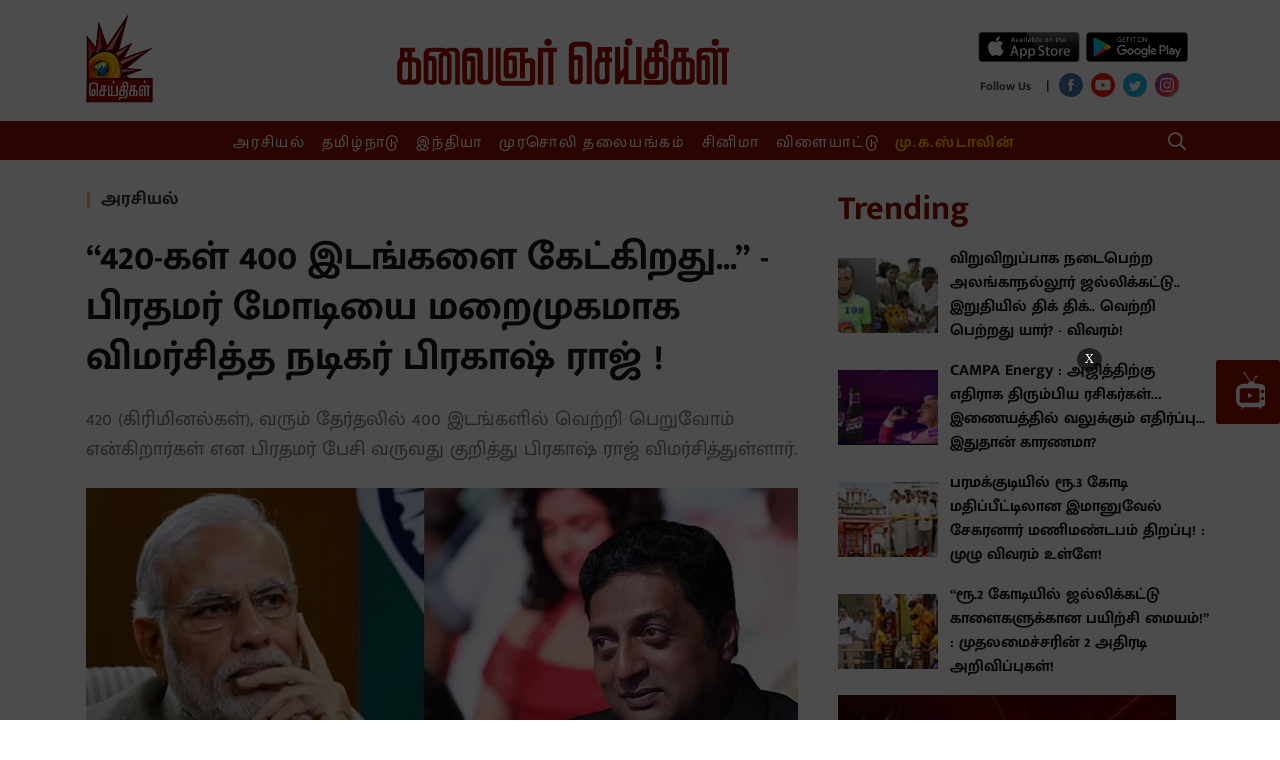

--- FILE ---
content_type: text/html; charset=utf-8
request_url: https://www.kalaignarseithigal.com/politics/2024/03/18/420-are-talking-about-400-seats-actor-prakash-rajs-dig-at-bjp
body_size: 29559
content:
<!DOCTYPE html>
<html>
  <head>
    <title>&#x27;420&#x27; are talking about &#x27;400 seats&#x27;: Actor Prakash Raj&#x27;s dig at BJP</title><link rel="canonical" href="https://www.kalaignarseithigal.com/politics/2024/03/18/420-are-talking-about-400-seats-actor-prakash-rajs-dig-at-bjp"/><meta name="news_keywords" content="பிரகாஷ் ராஜ்,prakash raj vs modi,Prakash Raj"/><meta name="description" content="&#x27;420&#x27; are talking about &#x27;400 seats&#x27;: Actor Prakash Raj&#x27;s dig at BJP"/><meta name="title" content="&#x27;420&#x27; are talking about &#x27;400 seats&#x27;: Actor Prakash Raj&#x27;s dig at BJP"/><meta name="keywords" content="பிரகாஷ் ராஜ்,prakash raj vs modi,Prakash Raj"/><meta property="og:type" content="article"/><meta property="og:url" content="https://www.kalaignarseithigal.com/politics/2024/03/18/420-are-talking-about-400-seats-actor-prakash-rajs-dig-at-bjp"/><meta property="og:title" content="“420-கள் 400 இடங்களை கேட்கிறது...” - பிரதமர் மோடியை மறைமுகமாக விமர்சித்த நடிகர் பிரகாஷ் ராஜ் !"/><meta name="twitter:card" content="summary_large_image"/><meta name="twitter:title" content="“420-கள் 400 இடங்களை கேட்கிறது...” - பிரதமர் மோடியை மறைமுகமாக விமர்சித்த நடிகர் பிரகாஷ் ராஜ் !"/><meta name="twitter:description" content="&#x27;420&#x27; are talking about &#x27;400 seats&#x27;: Actor Prakash Raj&#x27;s dig at BJP"/><meta name="twitter:image" content="https://media.assettype.com/kalaignarseithigal%2F2024-03%2F16697695-44f0-4cff-baab-0d968856226e%2FWhatsApp_Image_2024_03_18_at_9_44_34_AM.jpeg?w=1200&amp;auto=format%2Ccompress&amp;ogImage=true"/><meta property="og:image" content="https://media.assettype.com/kalaignarseithigal%2F2024-03%2F16697695-44f0-4cff-baab-0d968856226e%2FWhatsApp_Image_2024_03_18_at_9_44_34_AM.jpeg?w=1200&amp;auto=format%2Ccompress&amp;ogImage=true"/><meta property="og:image:width" content="1200"/><meta name="twitter:site" content="Kalaignar Seithigal"/><meta name="twitter:domain" content="https://www.kalaignarseithigal.com"/><meta property="fb:app_id" content="2207095076065039"/><meta property="og:site_name" content="Kalaignar Seithigal"/><script type="application/ld+json">{"@context":"http://schema.org","@type":"BreadcrumbList","itemListElement":[{"@type":"ListItem","position":1,"name":"Home","item":"https://www.kalaignarseithigal.com"},{"@type":"ListItem","position":2,"name":"Politics","item":"https://www.kalaignarseithigal.com/section/politics"},{"@type":"ListItem","position":3,"name":"“420-கள் 400 இடங்களை கேட்கிறது...” - பிரதமர் மோடியை மறைமுகமாக விமர்சித்த நடிகர் பிரகாஷ் ராஜ் !","item":"https://www.kalaignarseithigal.com/politics/2024/03/18/420-are-talking-about-400-seats-actor-prakash-rajs-dig-at-bjp"}]}</script><script type="application/ld+json">{"headline":"“420-கள் 400 இடங்களை கேட்கிறது...” - பிரதமர் மோடியை மறைமுகமாக விமர்சித்த நடிகர் பிரகாஷ் ராஜ் !","image":{"@type":"ImageObject","url":"https://media.assettype.com/kalaignarseithigal/2024-03/16697695-44f0-4cff-baab-0d968856226e/WhatsApp_Image_2024_03_18_at_9_44_34_AM.jpeg?w=480&h=270&auto=format%2Ccompress&fit=max","width":"480","height":"270"},"url":"https://www.kalaignarseithigal.com/politics/2024/03/18/420-are-talking-about-400-seats-actor-prakash-rajs-dig-at-bjp","datePublished":"2024-03-18T04:57:59Z","mainEntityOfPage":{"@type":"WebPage","@id":"https://www.kalaignarseithigal.com/politics/2024/03/18/420-are-talking-about-400-seats-actor-prakash-rajs-dig-at-bjp"},"publisher":{"@type":"Organization","@context":"http://schema.org"},"author":[{"@type":"Person","givenName":"KL Reshma","name":"KL Reshma"}],"keywords":"பிரகாஷ் ராஜ்,prakash raj vs modi,Prakash Raj","thumbnailUrl":"https://media.assettype.com/kalaignarseithigal/2024-03/16697695-44f0-4cff-baab-0d968856226e/WhatsApp_Image_2024_03_18_at_9_44_34_AM.jpeg?w=480&h=270&auto=format%2Ccompress&fit=max","articleBody":"&lt;p&gt;கடந்த மாதம் நாடாளுமன்றத்தின் இடைக்கால பட்ஜெட் கூட்டத்தொடர் நடைபெற்றது. அப்போது குடியரசுத் தலைவர் பேச்சுக்கு நன்றி தெரிவிக்கும் தீர்மானத்தின்போது, “தேசிய ஜனநாயக கூட்டணி வரும் தேர்தலில் 400 இடங்களில் வெற்றி பெரும்” என்றார். இதைத்தொடர்ந்து தற்போது நாடு முழுவதும் மக்களவைத் தேர்தலுக்கான பிரசாரம் தீவிரமாக நடைபெற்று வருகிறது. &lt;/p&gt;&lt;p&gt;தேர்தல் தேதி அறிவிக்கப்படும் முன்பே பிரசாரத்தில் ஈடுபட்ட பாஜகவினர், மோடி என பலரும் பாஜக கூட்டணி 400 இடங்களுக்கு மேல் கைப்பற்றும் என்று பேசி வருகின்றனர். மேலும் பிரதமர் மோடி தமிழ்நாடு உள்ளிட்ட பிற மாநிலங்களில் பிரசாரத்தில் ஈடுபட்டபோதும் கூட பாஜக 370 இடங்களிலும், கூட்டணியோடு 400 இடங்களிலும் வெற்றி பெரும் என்று பேசி வருகிறார். &lt;/p&gt;&lt;p&gt;இவரது பேச்சுக்கு பலரும் விமர்சித்து கருத்து தெரிவித்து வரும் நிலையில், தற்போது 420-கள் 400 இடங்களை கேட்கிறது என்று நடிகர் பிரகாஷ் ராஜ் கடுமையாக விமர்சித்துள்ளார். &lt;/p&gt;.&lt;p&gt;கர்நாடக மாநிலம் சிக்கமங்களூரில் நேற்று பத்திரிகையாளர் மன்றத்தில் நடிகர் பிரகாஷ் ராஜ் பேசினார். அப்போது பேசிய அவர், &lt;strong&gt;“420 (கிரிமினல்கள்), வரும் தேர்தலில் 400 இடங்களில் வெற்றி பெறுவோம் என்கிறார்கள். எந்த கட்சியாக இருந்தாலும் சரி, இந்த பேச்சு ஆணவமிக்கது. ஜனநாயக நாட்டில் எந்த ஒரு கட்சியாலும் 400 இடங்களையோ அல்லது அதற்கும் மேலோ வெல்ல முடியாது”&lt;/strong&gt; என்றார். &lt;/p&gt;.&lt;p&gt;இவரது பேச்சு தற்போது சர்ச்சையை ஏற்படுத்தியுள்ளது. ஏற்கனவே இவர் பாஜக சித்தாந்தத்துக்கு எதிராக பல்வேறு கருத்துகளை தெரிவித்து வருகிறார். மேலும் கடந்த ஆண்டு நடைபெற்ற கர்நாடக சட்டப்பேரவை தேர்தலின்போதும், கர்நாடகாவில் பாஜக செய்த அவலங்களுக்கு பகிரங்க கண்டனங்களை தெரிவித்து வந்தார் என்பது குறிப்பிடத்தக்கது.&lt;/p&gt;&lt;p&gt;இந்த ஆண்டு நடைபெறும் நாடாளுமன்ற தேர்தல் 7 கட்டமாக நடைபெறவுள்ள நிலையில், முதற்கட்டமாக தமிழ்நாடு உள்ளிட்ட சில மாநிலங்களில் ஏப்ரல் 1-ம் தேதி தொடங்குகிறது. 7-ம் கட்ட தேர்தல் ஜூன் 1-ம் தேதியோடு நிறைவடைகிறது. ஜூன் 4-ம் தேதி வாக்கு எண்ணிக்கை நடைபெறுகிறது என்பது குறிப்பிடத்தக்கது. &lt;/p&gt;.குஷ்பூவை தொடர்ந்து நிர்மலா சீதாராமன்... நிவாரணத் தொகையை ‘பிச்சை’ என்றதால் சர்ச்சை - குவியும் கண்டனங்கள் !","dateCreated":"2024-03-18T04:57:59Z","dateModified":"2024-03-18T04:57:59Z","name":"“420-கள் 400 இடங்களை கேட்கிறது...” - பிரதமர் மோடியை மறைமுகமாக விமர்சித்த நடிகர் பிரகாஷ் ராஜ் !","isAccessibleForFree":true,"isPartOf":{"@type":"WebPage","url":"https://www.kalaignarseithigal.com/politics/2024/03/18/420-are-talking-about-400-seats-actor-prakash-rajs-dig-at-bjp","primaryImageOfPage":{"@type":"ImageObject","url":"https://media.assettype.com/kalaignarseithigal/2024-03/16697695-44f0-4cff-baab-0d968856226e/WhatsApp_Image_2024_03_18_at_9_44_34_AM.jpeg?w=480&h=270&auto=format%2Ccompress&fit=max","width":"480","height":"270"}},"articleSection":"அரசியல்","@type":"Article","@context":"http://schema.org"}</script><script type="application/ld+json">{"headline":"“420-கள் 400 இடங்களை கேட்கிறது...” - பிரதமர் மோடியை மறைமுகமாக விமர்சித்த நடிகர் பிரகாஷ் ராஜ் !","image":{"@type":"ImageObject","url":"https://media.assettype.com/kalaignarseithigal/2024-03/16697695-44f0-4cff-baab-0d968856226e/WhatsApp_Image_2024_03_18_at_9_44_34_AM.jpeg?w=480&h=270&auto=format%2Ccompress&fit=max","width":"480","height":"270"},"url":"https://www.kalaignarseithigal.com/politics/2024/03/18/420-are-talking-about-400-seats-actor-prakash-rajs-dig-at-bjp","datePublished":"2024-03-18T04:57:59Z","mainEntityOfPage":{"@type":"WebPage","@id":"https://www.kalaignarseithigal.com/politics/2024/03/18/420-are-talking-about-400-seats-actor-prakash-rajs-dig-at-bjp"},"publisher":{"@type":"Organization","@context":"http://schema.org"},"author":[{"@type":"Person","givenName":"KL Reshma","name":"KL Reshma"}],"keywords":"பிரகாஷ் ராஜ்,prakash raj vs modi,Prakash Raj","thumbnailUrl":"https://media.assettype.com/kalaignarseithigal/2024-03/16697695-44f0-4cff-baab-0d968856226e/WhatsApp_Image_2024_03_18_at_9_44_34_AM.jpeg?w=480&h=270&auto=format%2Ccompress&fit=max","articleBody":"&lt;p&gt;கடந்த மாதம் நாடாளுமன்றத்தின் இடைக்கால பட்ஜெட் கூட்டத்தொடர் நடைபெற்றது. அப்போது குடியரசுத் தலைவர் பேச்சுக்கு நன்றி தெரிவிக்கும் தீர்மானத்தின்போது, “தேசிய ஜனநாயக கூட்டணி வரும் தேர்தலில் 400 இடங்களில் வெற்றி பெரும்” என்றார். இதைத்தொடர்ந்து தற்போது நாடு முழுவதும் மக்களவைத் தேர்தலுக்கான பிரசாரம் தீவிரமாக நடைபெற்று வருகிறது. &lt;/p&gt;&lt;p&gt;தேர்தல் தேதி அறிவிக்கப்படும் முன்பே பிரசாரத்தில் ஈடுபட்ட பாஜகவினர், மோடி என பலரும் பாஜக கூட்டணி 400 இடங்களுக்கு மேல் கைப்பற்றும் என்று பேசி வருகின்றனர். மேலும் பிரதமர் மோடி தமிழ்நாடு உள்ளிட்ட பிற மாநிலங்களில் பிரசாரத்தில் ஈடுபட்டபோதும் கூட பாஜக 370 இடங்களிலும், கூட்டணியோடு 400 இடங்களிலும் வெற்றி பெரும் என்று பேசி வருகிறார். &lt;/p&gt;&lt;p&gt;இவரது பேச்சுக்கு பலரும் விமர்சித்து கருத்து தெரிவித்து வரும் நிலையில், தற்போது 420-கள் 400 இடங்களை கேட்கிறது என்று நடிகர் பிரகாஷ் ராஜ் கடுமையாக விமர்சித்துள்ளார். &lt;/p&gt;.&lt;p&gt;கர்நாடக மாநிலம் சிக்கமங்களூரில் நேற்று பத்திரிகையாளர் மன்றத்தில் நடிகர் பிரகாஷ் ராஜ் பேசினார். அப்போது பேசிய அவர், &lt;strong&gt;“420 (கிரிமினல்கள்), வரும் தேர்தலில் 400 இடங்களில் வெற்றி பெறுவோம் என்கிறார்கள். எந்த கட்சியாக இருந்தாலும் சரி, இந்த பேச்சு ஆணவமிக்கது. ஜனநாயக நாட்டில் எந்த ஒரு கட்சியாலும் 400 இடங்களையோ அல்லது அதற்கும் மேலோ வெல்ல முடியாது”&lt;/strong&gt; என்றார். &lt;/p&gt;.&lt;p&gt;இவரது பேச்சு தற்போது சர்ச்சையை ஏற்படுத்தியுள்ளது. ஏற்கனவே இவர் பாஜக சித்தாந்தத்துக்கு எதிராக பல்வேறு கருத்துகளை தெரிவித்து வருகிறார். மேலும் கடந்த ஆண்டு நடைபெற்ற கர்நாடக சட்டப்பேரவை தேர்தலின்போதும், கர்நாடகாவில் பாஜக செய்த அவலங்களுக்கு பகிரங்க கண்டனங்களை தெரிவித்து வந்தார் என்பது குறிப்பிடத்தக்கது.&lt;/p&gt;&lt;p&gt;இந்த ஆண்டு நடைபெறும் நாடாளுமன்ற தேர்தல் 7 கட்டமாக நடைபெறவுள்ள நிலையில், முதற்கட்டமாக தமிழ்நாடு உள்ளிட்ட சில மாநிலங்களில் ஏப்ரல் 1-ம் தேதி தொடங்குகிறது. 7-ம் கட்ட தேர்தல் ஜூன் 1-ம் தேதியோடு நிறைவடைகிறது. ஜூன் 4-ம் தேதி வாக்கு எண்ணிக்கை நடைபெறுகிறது என்பது குறிப்பிடத்தக்கது. &lt;/p&gt;.குஷ்பூவை தொடர்ந்து நிர்மலா சீதாராமன்... நிவாரணத் தொகையை ‘பிச்சை’ என்றதால் சர்ச்சை - குவியும் கண்டனங்கள் !","dateCreated":"2024-03-18T04:57:59Z","dateModified":"2024-03-18T04:57:59Z","name":"“420-கள் 400 இடங்களை கேட்கிறது...” - பிரதமர் மோடியை மறைமுகமாக விமர்சித்த நடிகர் பிரகாஷ் ராஜ் !","isAccessibleForFree":true,"isPartOf":{"@type":"WebPage","url":"https://www.kalaignarseithigal.com/politics/2024/03/18/420-are-talking-about-400-seats-actor-prakash-rajs-dig-at-bjp","primaryImageOfPage":{"@type":"ImageObject","url":"https://media.assettype.com/kalaignarseithigal/2024-03/16697695-44f0-4cff-baab-0d968856226e/WhatsApp_Image_2024_03_18_at_9_44_34_AM.jpeg?w=480&h=270&auto=format%2Ccompress&fit=max","width":"480","height":"270"}},"articleSection":"அரசியல்","alternativeHeadline":"","description":null,"@type":"NewsArticle","@context":"http://schema.org"}</script><link rel="amphtml" href="/amp/story/politics%2F2024%2F03%2F18%2F420-are-talking-about-400-seats-actor-prakash-rajs-dig-at-bjp"/>    <link href="/manifest.json" rel="manifest">
    <meta name="viewport" content="width=device-width,height=device-height,user-scalable=no,initial-scale=1.0,maximum-scale=1.0,minimum-scale=1.0">
    <meta content="yes" name="apple-mobile-web-app-capable">
    <meta content="black" name="apple-mobile-web-app-status-bar-style">
    <meta property="fb:pages" content="486711508472217" />
    <meta content="" name="apple-mobile-web-app-title">
    <link rel="preconnect dns-prefetch" href="https://prod-analytics.qlitics.com" crossorigin />
    <link rel="preconnect dns-prefetch" href="https://fonts.gstatic.com/" crossorigin />
    <link rel="icon" type="image/ico" href="favicon.ico"/>
    <script type="text/javascript">
      window.GUMLET_CONFIG = {
        hosts: [{ current: "media.assettype.com", gumlet: "media.assettype.com" }],
        lazy_load: true,
        auto_webp: true
      }
    </script>
    <script async src="//pagead2.googlesyndication.com/pagead/js/adsbygoogle.js"></script>
    <script>
      (adsbygoogle = window.adsbygoogle || []).push({
        google_ad_client: "ca-pub-8565435280352234",
        enable_page_level_ads: true
      });
    </script>
<script data-ad-client="ca-pub-3076479851646180" async src="https://pagead2.googlesyndication.com/pagead/js/adsbygoogle.js"></script>
    
    <style>
      @font-face{font-family:'Roboto Slab';font-style:normal;font-weight:400; font-display: swap; src:local('Roboto Slab Regular'),local('RobotoSlab-Regular'),url(https://fonts.gstatic.com/s/robotoslab/v8/BngMUXZYTXPIvIBgJJSb6ufN5qM.woff) format('woff')}@font-face{font-family:'Roboto Slab';font-style:normal;font-weight:700; font-display: swap; src:local('Roboto Slab Bold'),local('RobotoSlab-Bold'),url(https://fonts.gstatic.com/s/robotoslab/v8/BngRUXZYTXPIvIBgJJSb6u92w7CGwRs.woff) format('woff')}
      @font-face{font-family:'Mukta Malar';font-style:normal;font-weight:400; font-display: swap; src:local('Mukta Malar Regular'),local('MuktaMalar-Regular'),url(https://fonts.gstatic.com/s/muktamalar/v5/MCoXzAXyz8LOE2FpJMxZqIvpJ_Urw2bmmR8.woff2) format('woff2');unicode-range:U+0964-0965,U+0B82-0BFA,U+200C-200D,U+20B9,U+25CC}@font-face{font-family:'Mukta Malar';font-style:normal;font-weight:400; font-display: swap; src:local('Mukta Malar Regular'),local('MuktaMalar-Regular'),url(https://fonts.gstatic.com/s/muktamalar/v5/MCoXzAXyz8LOE2FpJMxZqIvxJ_Urw2bmmR8.woff2) format('woff2');unicode-range:U+0100-024F,U+0259,U+1E00-1EFF,U+2020,U+20A0-20AB,U+20AD-20CF,U+2113,U+2C60-2C7F,U+A720-A7FF}@font-face{font-family:'Mukta Malar';font-style:normal;font-weight:400; font-display: swap; src:local('Mukta Malar Regular'),local('MuktaMalar-Regular'),url(https://fonts.gstatic.com/s/muktamalar/v5/MCoXzAXyz8LOE2FpJMxZqIv_J_Urw2bm.woff2) format('woff2');unicode-range:U+0000-00FF,U+0131,U+0152-0153,U+02BB-02BC,U+02C6,U+02DA,U+02DC,U+2000-206F,U+2074,U+20AC,U+2122,U+2191,U+2193,U+2212,U+2215,U+FEFF,U+FFFD}@font-face{font-family:'Mukta Malar';font-style:normal;font-weight:700; font-display: swap; src:local('Mukta Malar Bold'),local('MuktaMalar-Bold'),url(https://fonts.gstatic.com/s/muktamalar/v5/MCoKzAXyz8LOE2FpJMxZqINEAuAQ4WvMoxZXPuo.woff2) format('woff2');unicode-range:U+0964-0965,U+0B82-0BFA,U+200C-200D,U+20B9,U+25CC}@font-face{font-family:'Mukta Malar';font-style:normal;font-weight:700; font-display: swap; src:local('Mukta Malar Bold'),local('MuktaMalar-Bold'),url(https://fonts.gstatic.com/s/muktamalar/v5/MCoKzAXyz8LOE2FpJMxZqINEAuAI4WvMoxZXPuo.woff2) format('woff2');unicode-range:U+0100-024F,U+0259,U+1E00-1EFF,U+2020,U+20A0-20AB,U+20AD-20CF,U+2113,U+2C60-2C7F,U+A720-A7FF}@font-face{font-family:'Mukta Malar';font-style:normal;font-weight:700; font-display: swap; src:local('Mukta Malar Bold'),local('MuktaMalar-Bold'),url(https://fonts.gstatic.com/s/muktamalar/v5/MCoKzAXyz8LOE2FpJMxZqINEAuAG4WvMoxZX.woff2) format('woff2');unicode-range:U+0000-00FF,U+0131,U+0152-0153,U+02BB-02BC,U+02C6,U+02DA,U+02DC,U+2000-206F,U+2074,U+20AC,U+2122,U+2191,U+2193,U+2212,U+2215,U+FEFF,U+FFFD}
      :root {
          --fallback: -apple-system,BlinkMacSystemFont,"Segoe UI",Roboto,Oxygen,Ubuntu,Cantarell,"Open Sans","Helvetica Neue",sans-serif;
          --sansTypeface: "Mukta Malar";
          --serifTypeface: serif;
        }
        .fonts-loaded {
          --sansTypeface: "Mukta Malar";
          --serifTypeface: "Roboto Slab", serif;
        }

        #container{
          padding-top: 1em;
        }

        @media (min-width: 768px){
          #container{
            padding-top: unset;
          }
        }
    </style>

    <style>
      body.fonts-loaded {--title-font: Mukta Malar, sans-serif;--content-font: Roboto Slab, serif;}
    </style>

    <style>
      ._1A876,._2Te2-,._3Fuo3{padding:0}._3-S2G{display:flex;flex-direction:column;height:auto;margin-top:16px}._3cb-O{background-color:var(--sunGlow);display:flex;align-items:center;line-height:1.5;padding:8px 12px}._3cb-O .slider{max-height:90px}._1j7Om{font-size:var(--base-small)}._1j7Om .AcTmR{cursor:auto}._1j7Om .tX4S4{cursor:pointer}._1Yi54,.N7Eqn{background-color:var(--primaryColor);color:var(--white);font-size:var(--medium);padding:0 18px;line-height:1.5;text-transform:uppercase;display:flex;align-items:center;font-weight:var(--bold);letter-spacing:normal;margin-right:auto;background-image:linear-gradient(50deg,var(--primaryColor) 79%,var(--bgColor) 80%)}@media screen and (min-width:768px){._1Yi54{flex-shrink:0}}._1Yi54{padding-right:45px!important}.zlqaD{background-color:var(--primaryColor);color:var(--white);font-size:var(--medium);padding:0 18px;line-height:1.5;text-transform:uppercase;display:flex;align-items:center;font-weight:var(--bold);letter-spacing:normal;margin-right:auto;background-image:linear-gradient(50deg,var(--primaryColor) 79%,var(--bgColor) 80%)}@media screen and (min-width:768px){.zlqaD{flex-shrink:0}}.zlqaD{padding-right:60px!important}@media screen and (min-width:768px){._2Te2-{padding:0 16px}._2Te2-,._3Fuo3{max-width:var(--container-width);margin:0 auto;overflow:hidden}._3Fuo3{padding:0 8px}._1A876{max-width:var(--container-width);margin:0 auto;overflow:hidden;padding:0}._3-S2G{flex-direction:row;min-height:60px;margin-bottom:24px;margin-top:0}.N7Eqn{flex-shrink:0}._1Yi54{background-color:var(--primaryColor);color:var(--white);font-size:var(--medium);padding:0 18px;line-height:1.5;text-transform:uppercase;display:flex;align-items:center;font-weight:var(--bold);letter-spacing:normal;margin-right:auto;background-image:linear-gradient(50deg,var(--primaryColor) 79%,var(--bgColor) 80%)}}@media screen and (min-width:768px) and screen and (min-width:768px){._1Yi54{flex-shrink:0}}@media screen and (min-width:768px){._1Yi54{background-image:linear-gradient(65deg,var(--primaryColor) 79%,var(--sunGlow) 80%)}.zlqaD{background-color:var(--primaryColor);color:var(--white);font-size:var(--medium);padding:0 18px;line-height:1.5;text-transform:uppercase;display:flex;align-items:center;font-weight:var(--bold);letter-spacing:normal;margin-right:auto;background-image:linear-gradient(50deg,var(--primaryColor) 79%,var(--bgColor) 80%)}}@media screen and (min-width:768px) and screen and (min-width:768px){.zlqaD{flex-shrink:0}}@media screen and (min-width:768px){.zlqaD{background-image:linear-gradient(60deg,var(--primaryColor) 79%,var(--sunGlow) 80%)}._3cb-O{flex-grow:1;padding:unset;overflow:hidden}._1KeJB{outline:none}._1j7Om{font-size:var(--medium);word-wrap:break-word;overflow:hidden}}._3Sh5R{margin-bottom:0}._3mGx2{--bgColor:var(--primaryColor);background-color:var(--bgColor)}.FUCUw{max-width:var(--container-width);margin:0 auto;display:flex;justify-content:center;padding:8px 0;color:var(--white);font-family:var(--serifTypeface)}.FUCUw .scroll-logo{display:none}._1KV-z,._1PrGc{list-style:none;justify-content:center;height:23px;white-space:nowrap;text-align:center}._1PrGc::-webkit-scrollbar{width:0;height:0}._1PrGc::-webkit-scrollbar-thumb{background:var(--white);border-radius:0}._1PrGc{color:var(--amber)}._1PrGc>li>a{font-weight:var(--bold)}._1PrGc>li:not(:first-child){--borderColor:var(--white);border-left:1px solid var(--borderColor);padding-left:16px}._1PrGc>li:first-child{padding-right:16px}._3ssU2{font-family:var(--sansTypeface);font-size:var(--base);line-height:var(--regular);display:inline;letter-spacing:1.7px;padding:0 8px;-webkit-user-select:none;-moz-user-select:none;-ms-user-select:none;user-select:none}._3ssU2:hover{border-bottom:1px solid var(--white)}._1KV-z::-webkit-scrollbar{width:0;height:0}._1KV-z::-webkit-scrollbar-thumb{background:var(--white);border-radius:0}._1TL5G{background-color:transparent;border:none;display:flex;align-items:center}._2LC2D{flex-grow:1}._1X6vI,._2LC2D{margin-right:8px}._1X6vI{width:100%;display:flex;align-items:center}._1X6vI .qt-search__form-input{--titleColor:var(--white);color:var(--titleColor);width:100%;background:transparent;outline:none;border:none;font-size:var(--large)}._1X6vI .qt-search__form-input::-moz-placeholder{--titleColor:var(--white);color:var(--titleColor);opacity:.5;font-size:var(--large)}._1X6vI .qt-search__form-input:-ms-input-placeholder{--titleColor:var(--white);color:var(--titleColor);opacity:.5;font-size:var(--large)}.qt-search__form-input::-moz-placeholder{color:var(--titleColor)}.qt-search__form-input:-ms-input-placeholder{color:var(--titleColor)}._1X6vI .qt-search__form-input::placeholder{--titleColor:var(--white);color:var(--titleColor);opacity:.5;font-size:var(--large)}._1X6vI .qt-search__form-input::-webkit-search-cancel-button{-webkit-appearance:none;display:inline-block;width:16px;height:16px;border:1px solid var(--primaryColor);background:linear-gradient(45deg,transparent,transparent 43%,#fff 45%,#fff 55%,transparent 57%,transparent),linear-gradient(135deg,transparent,transparent 43%,#fff 45%,#fff 55%,transparent 57%,transparent)}._6YvQO{display:none}._6YvQO .close-icon{cursor:pointer}@keyframes _1bfpp{to{--titleColor:var(--white);color:var(--titleColor);background:transparent}}@-webkit-keyframes _1bfpp{to{--titleColor:var(--white);color:var(--titleColor);background:transparent}}input:-webkit-autofill{-webkit-animation-name:_1bfpp;-webkit-animation-fill-mode:both;animation-name:_1bfpp;animation-fill-mode:both}@media (min-width:768px){._3Sh5R{margin-bottom:24px}._1TL5G{--borderColor:var(--white);--titleColor:var(--white);color:var(--titleColor);text-transform:uppercase;font-size:var(--base-smaller);font-weight:var(--bold);line-height:1;border:1px solid var(--borderColor);padding:8px}._6YvQO{display:flex;align-items:center;justify-content:space-between;max-width:var(--container-width);margin:0 auto;padding:12px}}._3seSI{background-color:var(--rgbBlack);align-self:stretch;border:0;box-shadow:none;-webkit-user-select:none;-moz-user-select:none;-ms-user-select:none;user-select:none;margin-right:4px;cursor:pointer;padding:0}._3seSI:focus{outline:0}._1BPMp{background-color:var(--primaryColor);display:block;margin:5px 0;height:2px;width:24px;transition:all .1s ease-in}._3seSI._2Fhx0 span:first-child{transform:translateY(7px) rotate(45deg)}._3seSI._2Fhx0 span:nth-child(2){opacity:0}._3seSI._2Fhx0 span:nth-child(3){transform:translateY(-7px) rotate(-45deg)}.Ir0XI{margin:0;padding:0}._1jtad{display:inline;padding-right:8px}@media (min-width:768px){.Ir0XI{margin:0 0 0 -6px}}._3g7yj{display:flex;flex-direction:column}._2v4eg{display:flex;flex-direction:row;justify-content:space-evenly}._2v4eg .google-play-wrapper{margin-left:5px}._1Ppv-{display:flex;flex-direction:row;justify-content:space-around;align-items:center}._1Ppv- .social-media-icon-wrapper{margin-top:6px}._1CC8c{font-size:var(--small);font-weight:var(--bold);line-height:var(--regular);letter-spacing:var(--regular);color:var(--tundora)}._21TTC{font-size:var(--base)}._1xeuN{--bgColor:var(--primaryColor);background-color:var(--bgColor);width:280px;overflow:auto;height:100vh;position:absolute}._3Ecud{left:-280px;transition:left .5s;z-index:var(--zIndexBasic);display:flex;flex-direction:column;justify-content:space-around}._3hKxJ{left:0;width:100%}._31VeR{list-style:none;color:var(--white);padding:12px 0 0;font-family:var(--serifTypeface);--borderColor:var(--gray)}._3e1Wc{font-family:var(--sansTypeface);font-size:var(--base);line-height:40px;font-weight:var(--bold);cursor:pointer;text-align:center}._3e1Wc:hover{background-color:var(--primaryHoverColor)}._1E_vC{list-style:none;color:var(--white);font-family:var(--serifTypeface);--borderColor:var(--gray);color:var(--amber);padding:0 0 12px}._2Wpyu{background-color:var(--white);flex:1;padding-top:32px}._2Wpyu .social-share-wrapper{max-width:240px;margin:0 auto}.arHfk{background-color:transparent;border:none;display:flex;align-items:center}._1YqJT{flex-grow:1}.CoWwB{width:100%;display:flex;align-items:center;margin-right:8px;padding:8px 4px}.CoWwB .qt-search__form-input{--titleColor:var(--white);color:var(--titleColor);width:100%;background:transparent;border:none;outline:none;font-size:var(--large)}.CoWwB .qt-search__form-input::-moz-placeholder{--titleColor:var(--white);color:var(--white);opacity:.5;font-size:var(--large)}.CoWwB .qt-search__form-input:-ms-input-placeholder{--titleColor:var(--white);color:var(--white);opacity:.5;font-size:var(--large)}.qt-search__form-input::-moz-placeholder{--titleColor:var(--white);color:var(--white);opacity:.5;font-size:var(--large)}.qt-search__form-input:-ms-input-placeholder{--titleColor:var(--white);color:var(--white);opacity:.5;font-size:var(--large)}.CoWwB .qt-search__form-input::placeholder{--titleColor:var(--white);color:var(--white);opacity:.5;font-size:var(--large)}.CoWwB .qt-search__form-input::-webkit-search-cancel-button{-webkit-appearance:none;display:inline-block;width:16px;height:16px;border:1px solid var(--primaryColor);background:linear-gradient(45deg,transparent,transparent 43%,#fff 45%,#fff 55%,transparent 57%,transparent),linear-gradient(135deg,transparent,transparent 43%,#fff 45%,#fff 55%,transparent 57%,transparent)}._3-pLG{margin:6px 8px 0 0}._3Lhim{display:block;position:fixed;z-index:var(--zIndex5);background:#fff;top:0;width:100%}._1Yt2W,._3Lhim{margin-top:0}._1Yt2W .navbar-wrapper{display:none}._2jrCo{display:grid;grid-template-columns:1fr 3fr 1fr;padding:16px 0 0}._2jrCo .logo-wrapper,._2jrCo .social-share-wrapper{display:none}._2jrCo .hamburger-wrapper{grid-column:1;display:inline;display:initial;width:24px;height:24px}._2jrCo ._2tTNu{grid-row:1;grid-column:2}._1qhro{display:flex;align-items:center;justify-content:flex-end;grid-column:3;padding-bottom:12px;align-self:center}._2JH0-{display:none}._1KDcp{display:flex;flex-direction:row;justify-content:space-between}._1KDcp .logo-wrapper{display:inline;display:initial;width:24px;height:40px;-o-object-fit:fill;object-fit:fill;position:relative;top:-12px}._1KDcp ._2RtaR{margin-left:12px}._2XojK,._34rsV{--bgColor:var(--primaryColor)}._34rsV{background-color:var(--bgColor);display:flex;flex-direction:row;align-items:center}@media (min-width:768px){._3Lhim{margin-top:0;position:unset;z-index:unset;background:unset}._1Yt2W{margin-top:16px}._1Yt2W .navbar-wrapper{display:flex}._1Yt2W .logo-on-scroll{display:flex;flex-basis:20%;justify-content:center}._1Yt2W .menu-list-wrapper{display:flex;flex-direction:row;align-items:center}._1Yt2W .menu-search{flex-basis:20%;justify-content:flex-end;margin-right:24px;cursor:pointer}._1Yt2W .menu-search,._2jrCo{display:flex;align-items:center}._2jrCo{padding:unset;flex-direction:row;justify-content:space-between}._2jrCo .logo-wrapper{display:inline;display:initial}._2jrCo .hamburger-wrapper{display:none}._2jrCo .social-share-wrapper{display:inline;display:initial;flex-basis:20%;margin-top:20px}._2jrCo ._2tTNu{margin-top:12px}._1KDcp,._1qhro,._34rsV{display:none}._2JH0-{display:block}}._2DVVn{display:flex;flex-direction:column;align-items:center;margin:60px auto 0}@media screen and (min-width:768px){._2DVVn{margin:12px auto 0}}._3D5r6{--metaColor:var(--white);color:var(--metaColor);line-height:1;font-family:var(--sansTypeface);font-size:var(--base-small);font-weight:var(--bold)}._1mCjj,._3D5r6{margin-bottom:16px}._1mCjj{text-align:left}@media screen and (min-width:768px){._1mCjj{margin-bottom:0}}._1tvl1{display:grid;grid-template-columns:repeat(2,1fr);margin-top:32px}@media screen and (min-width:768px){._1tvl1{grid-template-columns:repeat(6,1fr);padding:32px 0 64px;justify-items:start;margin:0}}._3cQo6{--metaColor:var(--white);--borderColor:var(--white);background-color:var(--codGray)}._3cQo6 .social-links-with-label{margin-bottom:16px}._2TMJt{margin-bottom:32px}._3XiSa{color:var(--metaColor);justify-content:center}._2yEbG{display:flex;flex-direction:row;justify-content:center;align-items:center;margin-left:10px}._2yEbG,.CyxP3{font-size:var(--base-small);font-family:var(--serifTypeface)}.CyxP3{align-self:center}._3HZlw{color:var(--metaColor);font-size:var(--base-small);text-align:left;font-family:var(--serifTypeface);margin-bottom:4px}._2jPyI,._2TIBg{display:flex;flex-direction:column;align-items:flex-start}._2TIBg{margin:24px 0}._3Fc9F{display:flex;flex-flow:wrap;padding-bottom:16px;justify-content:center}._3hEQ9{color:var(--metaColor);font-size:var(--base-small);font-family:var(--serifTypeface);margin-bottom:8px}._3Fc9F ._3hEQ9:not(:last-child){border-right:1px solid var(--borderColor);padding-right:16px;margin-right:16px}@media screen and (min-width:768px){._2TMJt{display:grid;grid-template-columns:1fr 5fr}._2TIBg{margin:24px 0}._3XiSa{display:flex;flex-direction:row}}.qP-Bo{--bgColor:var(--codGray);clear:both;text-align:center;font-size:20px;background-color:var(--bgColor);color:#fff;padding:20px 0}._1GaFR{color:#fff;margin-right:10px}._27zWB{width:50px;height:50px;border-radius:1.8px;background-color:var(--primaryColor);display:flex;justify-content:center;align-items:center;position:fixed;top:50%;right:0;cursor:pointer}@media (min-width:768px){._27zWB{width:64px;height:64px;border-radius:3px}}.loading-indicator-loading{position:fixed;top:0;left:0;bottom:0;right:0;z-index:var(--zIndexLoading)}.lDTIm{width:70px;display:block;text-align:center;margin:0 auto;position:absolute;right:0;left:0;top:45%}.lDTIm:before{content:"";position:fixed;left:0;right:0;top:0;bottom:0;background-color:var(--white);opacity:.7;z-index:var(--zIndexNegative)}.lDTIm:after{content:"";position:fixed;left:calc(50% - 50px);top:calc(50% - 25px);width:100px;height:50px}.static-container{padding:0 12px 20px}.static-container__title{font-family:var(--sansTypeface);margin-bottom:16px;font-size:var(--larger);color:var(--primaryColor);text-align:center;font-weight:var(--bold);border-bottom:1px solid var(--borderColorLight)}.static-container_subheading{font-size:var(--large);color:var(--primaryColor);margin:24px 0 8px}.static-container__list,.static-container__list-item,.static-container__paragraph{font-family:var(--serifTypeface);margin-bottom:8px;font-size:var(--base)}@media only screen and (min-width:768px){.static-container{padding:0 60px 20px}.static-container__title{font-size:var(--jumbo)}.static-container_subheading{font-size:var(--halfjumbo)}.static-container__list,.static-container__list-item,.static-container__paragraph{font-size:var(--large)}}.glide{position:relative;width:100%;box-sizing:border-box}.glide *{box-sizing:inherit}.glide__slides,.glide__track{overflow:hidden}.glide__slides{position:relative;width:100%;list-style:none;backface-visibility:hidden;transform-style:preserve-3d;touch-action:pan-Y;padding:0;white-space:nowrap;display:flex;flex-wrap:nowrap;will-change:transform}.glide__slide,.glide__slides--dragging{user-select:none}.glide__slide{width:100%;height:100%;flex-shrink:0;white-space:normal;-webkit-touch-callout:none;-webkit-tap-highlight-color:transparent}.glide__slide a{user-select:none;-webkit-user-drag:none;-moz-user-select:none;-ms-user-select:none}.glide__arrows,.glide__bullets{-webkit-touch-callout:none;user-select:none}.glide--rtl{direction:rtl}img.qt-image{width:100%;object-fit:cover}.qt-image-16x9{padding-top:56.25%;margin:0;position:relative;overflow:hidden}.qt-image-16x9 img{position:absolute;top:0;left:0}/*! normalize.css v8.0.0 | MIT License | github.com/necolas/normalize.css */html{line-height:1.15}h1{font-size:2em;margin:.67em 0}hr{box-sizing:content-box;height:0;overflow:visible}pre{font-family:monospace;font-size:1em}a{background-color:transparent}abbr[title]{border-bottom:none;text-decoration:underline;text-decoration:underline dotted}b,strong{font-weight:bolder}code,kbd,samp{font-family:monospace;font-size:1em}small{font-size:80%}sub,sup{font-size:75%;line-height:0;position:relative;vertical-align:baseline}sub{bottom:-.25em}sup{top:-.5em}img{border-style:none}button,input,optgroup,select,textarea{font-family:inherit;font-size:100%;line-height:1.15;margin:0}button,input{overflow:visible}button,select{text-transform:none}[type=button],[type=reset],[type=submit],button{-webkit-appearance:button}[type=button]::-moz-focus-inner,[type=reset]::-moz-focus-inner,[type=submit]::-moz-focus-inner,button::-moz-focus-inner{border-style:none;padding:0}[type=button]:-moz-focusring,[type=reset]:-moz-focusring,[type=submit]:-moz-focusring,button:-moz-focusring{outline:1px dotted ButtonText}fieldset{padding:.35em .75em .625em}legend{box-sizing:border-box;color:inherit;display:table;max-width:100%;padding:0;white-space:normal}progress{vertical-align:baseline}textarea{overflow:auto}[type=checkbox],[type=radio]{box-sizing:border-box;padding:0}[type=number]::-webkit-inner-spin-button,[type=number]::-webkit-outer-spin-button{height:auto}[type=search]{-webkit-appearance:textfield;outline-offset:-2px}[type=search]::-webkit-search-decoration{-webkit-appearance:none}::-webkit-file-upload-button{-webkit-appearance:button;font:inherit}details{display:block}summary{display:list-item}template{display:none}[hidden]{display:none}:root{--white:#fff;--safron:#faa02f;--codGray:#141414;--rgbBlack:0,0,0;--rgbWhite:255,255,255;--alto:#dfdfdf;--primaryColor:#8f0f01;--mineShaft:#313131;--boulder:#797979;--tundora:#434343;--amber:#ffc007;--wildSand:#f4f4f4;--primaryHoverColor:#9b2a1c;--blackLight:#333;--sunGlow:#ffbe2c;--metaColor:var(--codGray);--titleColor:var(--codGray);--metaBorderColor:var(--safron);--borderColor:var(--alto);--bgColor:var(--white)}:root{--zIndexBasic:1;--zIndexNegative:-1;--zIndex4:4;--zIndex5:5;--zIndex2:2;--zIndexOffCanvas:1000;--zIndexLoading:10000}:root{--container-width:$container-width}:root{--extrasmall:1rem;--small:1.2rem;--base:1.6rem;--base-small:1.4rem;--medium:1.8rem;--large:2rem;--large-medium:2.2rem;--larger:2.4rem;--halfjumbo:3.2rem;--jumbo:3.4rem;--jumbo-medium:4rem;--jumbo-large:5.6rem;--lighter:lighter;--regular:normal;--bold:700;--bolder:bolder}body{font-family:var(--sansTypeface);font-weight:var(--regular);font-size:var(--base);text-rendering:optimizeLegibility;-webkit-font-smoothing:antialiased;-moz-osx-font-smoothing:grayscale;-moz-font-feature-settings:"liga" on}h1,h2,h3,h4,h5,h6,ol,p,ul{margin:0;padding:0;font-family:var(--sansTypeface)}li,p{font-size:var(--base)}li,p,small{line-height:1.6}small{font-size:var(--smaller)}html{overflow-x:hidden;overflow-y:auto;font-size:62.5%}a{color:inherit}figure,img{max-width:100%;margin:0;padding:0}dl,ol,ul{margin:0;padding:0;list-style:none}button{outline:none;box-shadow:none;cursor:pointer}:root{--container-width:1140px}*,:after,:before{box-sizing:border-box}:root{--title-font:sans-serif;--content-font:sans-serif}html{font-family:var(--content-font);-ms-text-size-adjust:100%;-webkit-text-size-adjust:100%}body{margin:0;background-color:var(--white);height:100%;width:100%}img{max-width:100%}a{text-decoration:none;font-weight:400}#main-navigation{position:fixed;left:0;right:0;top:0;bottom:0;z-index:10;transform:translateY(-100%);background-color:#000;transition:all .5s}#main-navigation ul{list-style:none;padding:0;max-width:400px;margin:0 auto;text-align:center}#main-navigation li{padding:10px 0;color:#fff}#main-navigation li a{color:#fff;font-size:32px;text-transform:uppercase;font-family:var(--title-font);text-decoration:none;transition:all .5s}#main-navigation li a:hover{border-bottom:1px solid #fff}#main-navigation:target{transform:translateY(0)}.container{max-width:var(--container-width);margin:0 auto;padding:0 16px}.story-container{padding:0 12px}@media (min-width:768px){.story-container{max-width:var(--container-width);margin:0 auto;padding:0}}h1{font-family:var(--title-font);font-size:30px;font-weight:800;margin:10px 0;text-align:center;text-transform:uppercase}h1 span{font-family:var(--content-font);font-size:24px;font-style:italic;font-weight:400;margin:0 5px;text-transform:none}.toggle{display:block;width:28px;height:30px;margin:30px auto 10px}.toggle span:after,.toggle span:before{content:"";position:absolute;left:0;top:-9px}.toggle span:after{top:9px}.toggle span{position:relative;display:block}.toggle span,.toggle span:after,.toggle span:before{width:100%;height:5px;background-color:#000;transition:all .3s;backface-visibility:hidden;border-radius:2px}.toggle.on span{background-color:transparent}.toggle.on span:before{background-color:#fff;transform:rotate(45deg) translate(5px,5px)}.toggle.on span:after{background-color:#fff;transform:rotate(-45deg) translate(7px,-8px)}.app-loading{width:100%;height:300px;background:url(/kalaignarseithigal/assets/gears-d9faf38f836f59332009.svg) no-repeat 50%}.story-grid{overflow:visible}.story-grid-item{box-sizing:border-box;display:block;background:#fff;float:left;margin:10px 1%;border:1px solid #000;padding:5px;width:23%}@media only screen and (max-width:768px){.story-grid-item{width:48%}}@media only screen and (max-width:480px){.story-grid-item{width:98%}}.story-grid-item h2{font-size:16px;text-align:center;height:100px;font-family:var(--title-font)}.story-grid-item-author{display:block;font-size:12px;float:right;font-family:var(--content-font)}.sticky{position:fixed;top:0;width:100%;z-index:var(--zIndex5);margin-top:unset}.sticky .scroll-logo{display:block}.sticky .navbar-on-scroll{padding:6px}
    </style>
      <style data-href="https://fea.assettype.com/kalaignarseithigal/assets/story-bb2028089fe5bae824c8.css">._3e0gt{position:relative}._3e0gt .video-logo{position:absolute;top:50%;left:50%;transform:translate(-50%,-50%)}._3e0gt._2aGgy{padding-top:56.25%}._3e0gt._46avO{padding-top:49.29%}._3e0gt._1Ewcp{padding-top:75%}._3e0gt._2VNUu{padding-top:100%}._2Dafc{position:absolute;top:0;left:0;right:0;bottom:0;width:100%;height:100%}.ieh5X{font-family:var(--sansTypeface);letter-spacing:var(--regular);text-align:left;color:var(--titleColor)}._2Yoq9,.ieh5X{font-weight:var(--bold)}._2Yoq9{font-size:var(--large)}.E-rlL{font-size:var(--base)}._1RVqE{font-size:var(--base-small)}._3gpGB{font-size:var(--small)}._3P6pu{font-size:var(--base)}._38i9C{font-size:var(--small)}._4Ze73{font-size:var(--base)}._2bRif{font-size:var(--larger)}._1RXMb{font-size:var(--jumbo)}.UDQER{font-size:var(--larger)}.EqfPL{font-size:var(--base)}._2ePwc{font-size:var(--larger)}@media only screen and (min-width:768px){._2Yoq9{font-size:var(--jumbo)}.E-rlL{font-size:var(--medium)}._1RVqE,._3gpGB{font-size:var(--base)}._3P6pu{font-size:var(--larger)}._4Ze73,._38i9C{font-size:var(--medium)}._2bRif{font-size:var(--jumbo)}._1RXMb,.UDQER{font-size:var(--jumbo-large)}.EqfPL{font-size:var(--large)}._2ePwc{font-size:var(--jumbo-medium)}}._1Ykec{font-family:var(--sansTypeface);font-size:var(--medium);font-weight:var(--bold);line-height:1.5;color:var(--metaColor);display:flex;align-items:center}._1Ykec:before{content:"\007c";--titleColor:var(--safron);color:var(--titleColor);font-size:var(--large);font-weight:var(--bolder);margin-right:10px}._2Mrwg{position:relative}._2Mrwg .text{color:var(--titleColor)}._2Mrwg .qt-image-dynamic{margin-bottom:8px;position:relative}._2Mrwg ._3y1Xj{position:absolute;top:50%;left:50%;transform:translate(-50%,-50%);bottom:auto}._2Mrwg ._2x4su{position:absolute;bottom:0}._2Mrwg ._3QMB8{display:flex;flex-direction:column;position:relative}@media (min-width:768px){._2N_tK{position:absolute;padding:0 8px 8px;bottom:0}}.Qu45Y{font-size:var(--base-small);font-family:var(--serifTypeface);color:var(--tundora);padding-bottom:4px}.V7Q8W{display:grid;grid-template-columns:1fr 3fr}.V7Q8W .headline-type-3{font-style:var(--regular);font-stretch:var(--regular);line-height:1.5;letter-spacing:var(--regular)}._1J7Ps{padding-left:12px}@media only screen and (min-width:768px){.V7Q8W{grid-template-columns:100px 1fr}}._29URz .text{color:var(--mineShaft)}._29URz .headline-type-12{padding-top:8px;line-height:1.42}._29URz .Mf7gK{display:flex;align-items:baseline;flex-direction:row}._29URz .Mf7gK:before{position:relative;padding-right:6px;content:"\25C9";font-size:10px;color:#ff4743}@media (min-width:768px){._29URz .Mf7gK:before{font-size:14px}}._29URz .headline-type-11{--titleColor:var(--boulder);padding-top:12px;font-weight:var(--regular);font-style:var(--regular);font-stretch:var(--regular);line-height:1.63}._29URz .image16x9{margin-top:8px}._1x_Ts{font-size:var(--small);font-weight:var(--regular);font-style:var(--regular);font-stretch:var(--regular);line-height:1.75;color:var(--boulder);padding-top:8px;display:flex;align-items:center}.SUbRl{margin-right:18px}.rvehX{padding-left:18px;position:relative;border-left:1px solid;display:block;line-height:.9}@media (min-width:768px){._29URz .headline-type-12{padding-top:8px;line-height:1.25}._29URz .headline-type-11{line-height:1.5}._29URz .image16x9{margin-top:24px}._1x_Ts{font-size:var(--base-small);line-height:1.5}}._1v_vB{position:fixed;bottom:0;right:0;width:100%;z-index:var(--zIndexBasic)}@media (max-width:767px){._1v_vB ._1-fnZ{position:absolute;right:16px;bottom:16px;display:flex;justify-content:center;align-items:center;width:40px;height:40px;border-radius:24px;box-shadow:0 0 4px 0 var(--boulder);background-color:var(--white);padding:0}}._1v_vB ._2IjEr{max-width:0;transition:width 2s}@media (min-width:768px){._1v_vB ._2IjEr{max-width:60px;overflow:hidden;transition:width 2s}}._1v_vB ._3Lcg0{max-width:100%;overflow:visible;background-color:var(--white);box-shadow:0 0 4px 0 var(--boulder)}@media (min-width:768px){._1v_vB ._3Lcg0{box-shadow:none}}._1v_vB ._3Lcg0 ._1-fnZ{position:relative;bottom:0;right:26px;display:flex;justify-content:flex-end;align-items:center;width:auto;height:auto;padding-left:24px;box-shadow:none}@media (min-width:768px){._1v_vB ._3Lcg0 ._1-fnZ{padding-left:0;padding-right:0;right:0;display:block}}@media (min-width:768px){._1v_vB{position:-webkit-sticky;position:sticky;margin-right:0;width:40px;padding-left:20px;padding-top:115px;top:0;display:block;transition:display .5s}}._1CyWE{display:flex;flex-direction:row-reverse}@media (min-width:768px){._1CyWE{display:block}}.__mNx{display:flex;flex:1;justify-content:space-around;list-style:none;cursor:pointer;padding:16px;line-height:0}@media (min-width:768px){.__mNx{display:inline-block;padding:0 0 28px}}@media (min-width:768px){._1-fnZ{display:none}}.tuS0W{width:48px;height:48px;flex-shrink:0}.tuS0W img{border-radius:50%;-o-object-fit:cover;object-fit:cover;width:100%;height:100%}@media (min-width:768px){.tuS0W{width:70px;height:70px}}._2B-sd,._3Q7Sw{font-weight:var(--bold);color:var(--primaryColor);font-family:var(--sansTypeface)}._2B-sd{font-size:var(--base)}._16cut{font-weight:var(--bold);color:var(--primaryColor);font-family:var(--sansTypeface);font-size:var(--base-small)}@media (min-width:768px){._2B-sd{font-size:var(--medium)}._16cut{font-size:var(--base)}}._2ZICw{padding-right:12px}._1fuk_{display:flex;align-items:center;padding:16px 0}._1fuk_ .author-image{height:48px;width:48px}._1fuk_ .author-name{font-size:var(--base)}._1xBPb{color:var(--boulder)}._1xBPb,._3UkOO{font-family:var(--serifTypeface);font-weight:var(--regular);font-style:var(--regular);font-stretch:var(--regular);line-height:var(--regular)}._3UkOO{color:var(--mineShaft)}._3psRs{padding-top:4px;font-size:var(--base-small);display:block}._1vXrL{display:flex;line-height:1.5;font-weight:var(--bolder);font-style:var(--regular);font-stretch:var(--regular);letter-spacing:var(--regular)}._1vXrL .author-name{color:var(--codGray)}._2RhLU{padding-left:12px;position:relative}._2RhLU:before{content:" . ";position:absolute;font-size:var(--large);color:var(--mineShaft);line-height:5px}.bUxNR{padding-left:12px}@media (min-width:768px){._3psRs{font-size:var(--base)}._2ZICw{padding-right:16px}._1fuk_ .author-image{height:56px;width:56px}}._36ua3{margin:32px 0;--metaBorderColor:var(--alto)}._1xi6c{display:inline-block}._1xi6c .story-tag{padding:6px 24px;border:1px solid var(--metaBorderColor);margin:0 24px 12px 0;display:block;border-radius:4px;font-size:var(--small)}._1xi6c a:hover{color:var(--primaryColor)}.-jGJf{position:fixed;width:100%;height:100%;top:0;left:0;right:0;bottom:0;margin:auto;background-color:rgba(var(--rgbBlack),.5);z-index:var(--zIndexOffCanvas);display:flex;align-items:center}.kCcIo{background:var(--white);overflow-y:auto;margin:auto;padding:12px;position:absolute;left:50%;transform:translateX(-50%);max-height:calc(100vh - 30px);width:60%}@media only screen and (max-width:768px){.kCcIo{width:100%}}.kCcIo figure{display:flex;flex-direction:column}.kCcIo figure .story-element-image-attribution{line-height:20px;padding-top:16px;position:relative;z-index:var(--zIndexNegative)}._1LJtn{position:absolute;top:5px;right:5px;background:var(--white);border:0;font-size:10px;cursor:pointer;z-index:var(--zIndexBasic)}._2KFMz{--borderColor:var(--alto);display:flex;margin-bottom:32px;padding:12px;border:1px solid var(--borderColor)}._2KFMz .headline{line-height:1.5;font-style:var(--regular)}._3s2Ra{display:none}._25poH{font-family:var(--serifTypeface);font-size:var(--base-small);font-weight:var(--regular);font-style:var(--regular);color:var(--primaryColor);padding-bottom:12px;line-height:1;margin:0!important}@media only screen and (min-width:768px){._3s2Ra{flex-basis:36%;display:block;flex-shrink:0}._2FuPS{padding-left:16px}._1TUmr{font-size:var(--medium)}}._1X7yE{--borderColor:var(--primaryColor);color:var(--codGray)}._1X7yE .story-element iframe{width:100%}._1X7yE .story-element-text p{margin-bottom:32px}._1X7yE .story-element-text a{color:var(--primaryColor);text-decoration:underline}._1X7yE .story-element,._1X7yE .story-element-text p{font-size:var(--medium);font-weight:var(--regular);font-style:var(--regular);line-height:1.5;font-family:var(--sansTypeface)}._1X7yE blockquote{margin:0}._1X7yE .lightbox .story-element{padding-bottom:0}._1X7yE .story-element-image{margin-left:0;text-align:center}._1X7yE .story-element-image-attribution,._1X7yE .story-element-image-title{display:inline-block;font-size:14px;font-weight:var(--regular);font-style:var(--regular);font-stretch:var(--regular);line-height:1.5;letter-spacing:var(--regular);color:var(--boulder)}._1X7yE .story-element-image-attribution{margin-left:24px;position:relative;--borderColor:var(--boulder)}._1X7yE .story-element-image-attribution:before{content:"";border-left:1px solid var(--borderColor);height:10px;position:absolute;top:6px;left:-12px}._1X7yE .story-element-text-quote{position:relative;padding-left:24px;padding-bottom:0;margin-bottom:32px}._1X7yE .story-element-text-quote blockquote{margin:0}._1X7yE .story-element-text-quote:before{content:"";border-left:2px solid var(--borderColor);height:100%;position:absolute;top:0;left:0}._1X7yE .story-element-text-blurb{position:relative;font-size:var(--large);color:var(--primaryColor);font-weight:var(--bold);font-style:var(--regular);font-stretch:var(--regular);line-height:1.42;letter-spacing:var(--regular);padding-left:12px}._1X7yE .story-element-text-blurb blockquote{margin:0}._1X7yE .story-element-text-blurb:before{content:"\201c";position:absolute;left:0;top:0;font-size:var(--larger);line-height:34px;color:var(--primaryColor)}._1X7yE .question p{color:var(--primaryColor)}._1X7yE .story-element-text-blockquote{color:var(--primaryColor);font-size:var(--larger);line-height:1.5;padding-left:0}._1X7yE .story-element-text-blockquote,._1X7yE .story-element-text-blockquote .attribution{position:relative;font-weight:var(--bold);font-style:var(--regular);font-stretch:var(--regular);letter-spacing:var(--regular)}._1X7yE .story-element-text-blockquote .attribution{font-size:var(--medium);line-height:var(--regular);color:var(--metaColor)}._1X7yE .story-element-text-blockquote .attribution:before{content:"\2013";font-size:30px;left:0;top:0;padding-right:12px}._1X7yE .story-element-text-blockquote:before{content:"\201c";position:relative;left:0;top:0;color:var(--safron);font-size:135px;line-height:0;display:block;margin-top:48px}._1X7yE .bigfact-title{color:var(--primaryColor);font-size:var(--larger)}._1X7yE .story-element-image-gallery{grid-template-columns:1fr 1fr;display:grid;grid-gap:8px;margin-bottom:24px}._1X7yE .story-element-image-gallery__image-container{padding-top:100%;position:relative;margin:0}._1X7yE .story-element-image-gallery__image-container img{position:absolute;top:0;right:0;left:0;bottom:0;height:100%;-o-object-fit:cover;object-fit:cover}._1X7yE .custom-cursor{cursor:zoom-in}@media only screen and (min-width:768px){._1X7yE .story-element,._1X7yE .story-element-text p{font-size:var(--large-medium)}._1X7yE .story-element-text a{color:var(--primaryColor);text-decoration:underline}._1X7yE .story-element-image{margin-left:-48px;position:relative;z-index:var(--zIndexBasic);box-shadow:-1px 0 5px 4px rgba(var(--rgbWhite),1)}._1X7yE .lightbox .story-element-image{margin-left:0}._1X7yE .story-element-text-blurb{font-size:var(--larger);padding-left:32px}._1X7yE .story-element-text-blurb:before{font-size:var(--larger);line-height:34px;left:18px}._1X7yE .story-element-text-blockquote{font-size:var(--jumbo);line-height:1.47;padding-left:80px}._1X7yE .story-element-text-blockquote .attribution{font-size:var(--large);line-height:2.5}._1X7yE .story-element-text-blockquote:before{left:0;position:absolute;line-height:48px;top:0;color:var(--safron);font-size:190px}._1X7yE .bigfact-title{font-size:var(--jumbo)}._1X7yE .story-element-text-quote{padding-bottom:0}._1X7yE .story-element-image-gallery{grid-template-columns:1fr 1fr 1fr;grid-gap:24px;margin-bottom:34px}}._1CaNb .horizontal-story-card{padding-bottom:16px;align-items:center}._1CaNb .headline-type-8{color:var(--primaryColor);font-weight:var(--bold);font-style:var(--regular);line-height:1.5;padding-bottom:12px}._3Vj5i .horizontal-story-card{padding-bottom:16px;align-items:center}._3Vj5i .headline-type-8{color:var(--primaryColor);font-weight:var(--bold);font-style:var(--regular);line-height:1.5;padding-bottom:12px}._1XJ_K{margin-top:44px}.In2t6 .horizontal-story-card{padding-bottom:24px}._1Sy6d,._3CE75{display:none}._3CE75 .headline-type-8,.In2t6 .headline-type-8{color:var(--primaryColor);font-weight:var(--bold);font-style:var(--regular);line-height:1.5;padding-bottom:12px}.Y73L2 .story-element{margin-bottom:16px}.Y73L2 .story-element figure{display:flex;flex-direction:column}.Y73L2 .story-element figure .story-element-image-title{--titleColor:var(--white);color:var(--titleColor);text-align:left;text-align:initial}.Y73L2 .story-element figure .story-element-image-attribution{line-height:20px;padding-top:12px;position:relative;z-index:var(--zIndexNegative)}@media only screen and (min-width:992px){._24wfk{display:grid;grid-template-columns:8fr 4fr;grid-gap:24px}._1XJ_K{margin-top:0}._1Sy6d{display:flex;flex-direction:column;align-items:center;margin-top:32px}._34A9t{display:flex;align-items:flex-start;position:relative}.Y73L2{padding-left:24px;width:100%}.rdkj1{display:grid;grid-template-columns:8fr 4fr;padding:32px}.In2t6{display:none}._3CE75{display:block}._2gEBA{--metaColor:var(--white);display:grid;grid-template-columns:1fr 1fr 1fr 1fr;grid-gap:24px}._2gEBA .headline{line-height:1.5;padding-top:4px}}._2trP0{margin-left:8px;color:var(--blackLight)}._2miHb .horizontal-story-card{padding-bottom:24px}._3rnhx{display:none}._1Y6Ov{margin-top:44px}._2miHb .headline-type-8,._3rnhx .headline-type-8{color:var(--primaryColor);font-weight:var(--bold);font-style:var(--regular);line-height:1.5;padding-bottom:12px}._1E_6N{display:flex;align-items:center}.story-cards:not(:last-of-type){border-bottom:1px solid var(--borderColorLight);margin-bottom:32px}._323Wp{margin-bottom:8px}._2S0kd,._323Wp{display:inline-flex;align-items:center}._2S0kd{font-family:var(--serifTypeface);--titleColor:var(--primaryColor);color:var(--titleColor);font-weight:var(--bold);cursor:pointer;background-color:#f4f4f4;padding:8px 16px 8px 8px;font-size:var(--base-small)}._1iq46{padding-right:8px}._1iq46,._1Pp30{line-height:12px}._1Pp30{margin-left:10px}.q0n2V .story-element{margin-bottom:16px}.q0n2V .story-element figure{display:flex;flex-direction:column}.q0n2V .story-element figure .story-element-image-title{--titleColor:var(--white);color:var(--titleColor);text-align:left;text-align:initial}.q0n2V .story-element figure .story-element-image-attribution{line-height:20px;padding-top:12px;position:relative;z-index:var(--zIndexNegative)}@media only screen and (min-width:992px){._1Y6Ov{margin-top:0}._1E_6N{display:flex;align-items:baseline}._1KCii{display:grid;grid-template-columns:8fr 4fr;grid-gap:24px;padding-bottom:24px}._2iTOj{display:flex;align-items:flex-start;position:relative}.q0n2V{padding-left:24px;width:100%}._2_iTD{display:grid;grid-template-columns:8fr 4fr;padding:32px}._2miHb{display:none}._3rnhx{display:block}._1dh_X{--metaColor:var(--white);display:grid;grid-template-columns:1fr 1fr 1fr 1fr;grid-gap:24px}._1dh_X .headline{line-height:1.5;padding-top:4px}}._3mYj_{overflow:hidden}._126js{width:50px;border:none;background-color:transparent;cursor:pointer;outline:none;position:relative;z-index:var(--zIndex5)}@media (min-width:768px){._126js{width:100%}}._2Vh6a{overflow:hidden}._2Vh6a ._-0C3L,._2Vh6a .Z2e5f{transform:rotate(0deg)}._2Vh6a .glide__arrows{position:absolute;top:40%;display:flex;width:100%;justify-content:space-between;z-index:var(--zIndex4)}.glide__track{position:relative;z-index:var(--zIndex2)}._1HT-u{cursor:zoom-in}._1HT-u .story-element{margin-bottom:16px}._1HT-u .story-element figure{display:flex;flex-direction:column}._1HT-u .story-element figure .story-element-image-attribution{line-height:20px;padding-top:12px;position:relative;z-index:var(--zIndexNegative)}._1KnYp .text{margin:8px 0}._1KnYp .headline-type-12{font-weight:var(--bold);font-style:var(--regular);line-height:1.42;margin:8px 0 12px}@media (min-width:768px){._1KnYp .headline-type-12{line-height:1.25}}._1KnYp .headline-type-11{--titleColor:var(--boulder);color:var(--titleColor);font-weight:var(--regular);line-height:1.63}@media (min-width:768px){._1KnYp .headline-type-11{line-height:1.5}}._7f1-P{margin-bottom:0;padding-bottom:0}.story-element-image-title{font-size:var(--small);padding:10px;bottom:0;color:var(--white);width:100%;line-height:20px;background-color:var(--metaColor);font-style:italic;font-family:var(--serifTypeface);transform:translateZ(0);box-shadow:-1px 16px 6px -2px #fff}@media (min-width:768px){.story-element-image-title{font-size:var(--base)}}._2rQpc{padding:0 0 24px}@media (min-width:768px){._2rQpc{display:grid;grid-template-columns:8fr 4fr;grid-gap:25px}}._1vJW9{margin-top:44px}@media (min-width:768px){._1vJW9{margin-top:0}}@media (min-width:768px){.qEely{display:flex;align-items:flex-start}}@media (min-width:768px){._1sdma{margin-left:8px;width:100%}}._1sdma .story-element{margin-bottom:16px}._1sdma .story-element figure{display:flex;flex-direction:column}._1sdma .story-element figure .story-element-image-title{--titleColor:var(--white);color:var(--titleColor);text-align:left;text-align:initial}._1sdma .story-element figure .story-element-image-attribution{line-height:20px;padding-top:12px;position:relative;z-index:var(--zIndexNegative)}._1XBB9{display:flex;align-items:center}@media (min-width:768px){._1XBB9{align-items:baseline}}.PQSZW{overflow:hidden;display:grid}._2FI4-{padding:40px 0 16px}._2FI4- .story-element-youtube-video{width:100%;height:auto;padding:0 0 56%;position:relative;margin-bottom:12px}._2FI4- .story-element-youtube-video iframe{width:100%;height:100%;padding:0;position:absolute;top:0;left:0}.M_XI2{padding-top:0}._1xRkl{display:flex;align-items:flex-start}._36AM9{padding-left:0;width:100%}._36AM9 .story-element{margin-bottom:16px}._36AM9 .story-element figure{display:flex;flex-direction:column}._36AM9 .story-element figure .story-element-image-title{--titleColor:var(--white);color:var(--titleColor);text-align:left;text-align:initial}._36AM9 .story-element figure .story-element-image-attribution{line-height:20px;padding-top:12px;position:relative;z-index:var(--zIndexNegative)}._1c9r8{display:flex;align-items:center}@media (min-width:768px){._2FI4-{display:grid;grid-template-columns:8fr 4fr;grid-gap:25px;padding:12px 0}._36AM9{padding-left:24px}._1c9r8{align-items:baseline}}.lBiGt .text{color:var(--mineShaft)}.lBiGt .image16x9{margin-top:8px}._2sERm .headline-type-12{padding-top:8px;line-height:1.42}._2sERm .headline-type-11{--titleColor:var(--boulder);padding-top:12px;line-height:1.63}._2hix2,._2sERm .headline-type-11{font-weight:var(--regular);font-style:var(--regular);font-stretch:var(--regular)}._2hix2{font-size:var(--small);line-height:1.75;color:var(--boulder);padding-top:8px}._15G33{margin-right:18px}._3R-CL{padding-left:18px;position:relative;border-left:1px solid;display:block;line-height:.9}@media (min-width:768px){.lBiGt .image16x9{margin-top:24px}._2sERm{display:flex;flex-direction:column;align-items:center}._2sERm .headline-type-12{padding-top:8px;line-height:1.25;text-align:center}._2sERm .headline-type-11{line-height:1.5;text-align:center}._2hix2{font-size:var(--base-small);line-height:1.5;display:flex;flex-direction:row;justify-content:center;align-items:center}}._3EnHl .horizontal-story-card{padding-bottom:24px}._1sN2P{display:none}._1sN2P .headline-type-8,._3EnHl .headline-type-8{color:var(--primaryColor);font-weight:var(--bold);font-style:var(--regular);line-height:1.5;padding-bottom:12px}._3dkGZ{display:none}._3aBDl{margin-top:44px}._2nGzp{padding:0}._2nGzp .story-element{margin-bottom:16px}._2nGzp .story-element figure{display:flex;flex-direction:column}._2nGzp .story-element figure .story-element-image-title{--titleColor:var(--white);color:var(--titleColor);text-align:left;text-align:initial}._2nGzp .story-element figure .story-element-image-attribution{line-height:20px;padding-top:12px;position:relative;z-index:var(--zIndexNegative)}@media (min-width:768px) and (max-width:1024px){.QDGiV{display:flex;align-items:flex-start;position:relative}._3aBDl{margin-top:0}._2nGzp{padding:0 24px}._2nGzp .story-element-image{padding:0 24px 0 48px;z-index:var(--zIndexNegative)}}@media (min-width:1025px){._2nBJ_{padding-bottom:24px}._3dkGZ{display:flex;flex-direction:column;align-items:center;margin-top:32px}._3aBDl{margin-top:0}.QDGiV{display:flex;align-items:flex-start;position:relative}._2nGzp{padding:0 60px;width:100%}._2nGzp .story-element-image{padding-left:48px}.ixwE6{display:grid;grid-template-columns:8fr 4fr;padding:32px}._3EnHl{display:none}._1sN2P{display:block}._3dGdi{--metaColor:var(--white);display:grid;grid-template-columns:1fr 1fr 1fr 1fr;grid-gap:24px}._3dGdi .headline{line-height:1.5;padding-top:4px}}</style>
      <link rel="preload" href="https://fea.assettype.com/kalaignarseithigal/assets/story-7781b6d0354889b777a7.js" as="script">
      <link rel="preload" href="https://fea.assettype.com/kalaignarseithigal/assets/vendors~list~story-7781b6d0354889b777a7.js" as="script">
      <link rel="preload" href="https://fea.assettype.com/kalaignarseithigal/assets/vendors~story-7781b6d0354889b777a7.js" as="script">
    <!-- Google Tag Manager -->
<script>(function(w,d,s,l,i){w[l]=w[l]||[];w[l].push({'gtm.start':
    new Date().getTime(),event:'gtm.js'});var f=d.getElementsByTagName(s)[0],
    j=d.createElement(s),dl=l!='dataLayer'?'&l='+l:'';j.async=true;j.src=
    'https://www.googletagmanager.com/gtm.js?id='+i+dl;f.parentNode.insertBefore(j,f);
    })(window,document,'script','dataLayer','GTM-5GC877G');
</script>
<!-- End Google Tag Manager -->
    <script src="https://cdn.onesignal.com/sdks/OneSignalSDK.js" async=""></script>
<script>
  var OneSignal = window.OneSignal || [];
  OneSignal.push(function() {
    OneSignal.init({
      appId: "e917b5e9-7a6f-4a6f-96c1-21bb9149696e",
      autoRegister: true,
      notifyButton: {
        enable: true /* Set to false to hide */
      },
      safari_web_id: "web.onesignal.auto.4bf63793-66f2-4d83-98c9-d7c9e724d029"
    });
  });
  OneSignal.push(["sendTag", "kalaignarseithigal-breaking-news", "true"]);
</script>
  </head>

  <body>
    <script async="async" src="https://securepubads.g.doubleclick.net/tag/js/gpt.js"></script>
    <script data-version="@quintype/fastads@1.2.0">!function(e){var t="data-dfp",r=JSON.parse;function a(e){for(var t=[],r=0;r<e.length;r++){var a=e[r],o=a.type,g=a.addedNodes;"childList"===o&&i(t,g)}n(t)}function i(e,r){for(var a=0;a<r.length;a++){var n=r[a];"DIV"===n.tagName&&n.getAttribute(t)?e.push(n):n.childNodes.length&&i(e,n.childNodes)}}function n(t){t.length&&e.googletag.cmd.push((function(){for(var r=e.googletag,a=[],i=0;i<t.length;i++){var n=t[i];if(!n.id){var g="dfp-ad-"+Math.random().toString(36).replace(/[^a-zA-Z0-9]/g,"").substr(0,7);n.id=g;try{a.push(o(r,n,g))}catch(e){console.error("FastAds: Error while building slot "+g),console.error(e)}}}var l=e.FASTAD_CONFIG||{};l.disableLazy?r.enableSingleRequest():r.pubads().enableLazyLoad({fetchMarginPercent:l.fetchMarginPercent||500,renderMarginPercent:l.renderMarginPercent||200,mobileScaling:l.mobileScaling||2}),r.enableServices();for(var d=0;d<a.length;d++){var c=a[d];r.display(c)}}))}function o(e,a,i){var n=e.defineSlot(a.getAttribute(t),r(a.getAttribute(t+"-size")),i),o=e.pubads(),g=a.getAttribute(t+"-targeting");if(g)for(var l=0,d=r(g);l<d.length;l++){var c=d[l],s=c[0],u=c[1];o.setTargeting(s,u)}n=n.addService(o);var v=a.getAttribute(t+"-sizemapping");v&&(n=n.defineSizeMapping(r(v)));var b=a.getAttribute(t+"-collapse");return b&&(n=n.setCollapseEmptyDiv(r(b))),n}!function(e){e.googletag=e.googletag||{cmd:[]};var r=e.document;new MutationObserver(a).observe(r.body,{subtree:!0,childList:!0}),n(r.querySelectorAll("div["+t+"]"))}(e)}(window);</script>
    <script>!function o(a,i,l){function u(e,t){if(!i[e]){if(!a[e]){var s="function"==typeof require&&require;if(!t&&s)return s(e,!0);if(c)return c(e,!0);var r=new Error("Cannot find module '"+e+"'");throw r.code="MODULE_NOT_FOUND",r}var n=i[e]={exports:{}};a[e][0].call(n.exports,function(t){return u(a[e][1][t]||t)},n,n.exports,o,a,i,l)}return i[e].exports}for(var c="function"==typeof require&&require,t=0;t<l.length;t++)u(l[t]);return u}({1:[function(t,e,s){"use strict";var o=Object.prototype.hasOwnProperty;function a(t){try{return decodeURIComponent(t.replace(/\+/g," "))}catch(t){return null}}s.stringify=function(t,e){e=e||"";var s,r,n=[];for(r in"string"!=typeof e&&(e="?"),t)if(o.call(t,r)){if((s=t[r])||null!=s&&!isNaN(s)||(s=""),r=encodeURIComponent(r),s=encodeURIComponent(s),null===r||null===s)continue;n.push(r+"="+s)}return n.length?e+n.join("&"):""},s.parse=function(t){for(var e,s=/([^=?&]+)=?([^&]*)/g,r={};e=s.exec(t);){var n=a(e[1]),o=a(e[2]);null===n||null===o||n in r||(r[n]=o)}return r}},{}],2:[function(t,e,s){"use strict";e.exports=function(t,e){if(e=e.split(":")[0],!(t=+t))return!1;switch(e){case"http":case"ws":return 80!==t;case"https":case"wss":return 443!==t;case"ftp":return 21!==t;case"gopher":return 70!==t;case"file":return!1}return 0!==t}},{}],3:[function(t,r,e){(function(o){"use strict";var f=t("requires-port"),p=t("querystringify"),a=/^[A-Za-z][A-Za-z0-9+-.]*:\/\//,s=/^([a-z][a-z0-9.+-]*:)?(\/\/)?([\S\s]*)/i,e=new RegExp("^[\\x09\\x0A\\x0B\\x0C\\x0D\\x20\\xA0\\u1680\\u180E\\u2000\\u2001\\u2002\\u2003\\u2004\\u2005\\u2006\\u2007\\u2008\\u2009\\u200A\\u202F\\u205F\\u3000\\u2028\\u2029\\uFEFF]+");function h(t){return(t||"").toString().replace(e,"")}var _=[["#","hash"],["?","query"],function(t){return t.replace("\\","/")},["/","pathname"],["@","auth",1],[NaN,"host",void 0,1,1],[/:(\d+)$/,"port",void 0,1],[NaN,"hostname",void 0,1,1]],i={hash:1,query:1};function m(t){var e,s=("undefined"!=typeof window?window:void 0!==o?o:"undefined"!=typeof self?self:{}).location||{},r={},n=typeof(t=t||s);if("blob:"===t.protocol)r=new y(unescape(t.pathname),{});else if("string"==n)for(e in r=new y(t,{}),i)delete r[e];else if("object"==n){for(e in t)e in i||(r[e]=t[e]);void 0===r.slashes&&(r.slashes=a.test(t.href))}return r}function w(t){t=h(t);var e=s.exec(t);return{protocol:e[1]?e[1].toLowerCase():"",slashes:!!e[2],rest:e[3]}}function y(t,e,s){if(t=h(t),!(this instanceof y))return new y(t,e,s);var r,n,o,a,i,l,u=_.slice(),c=typeof e,d=this,g=0;for("object"!=c&&"string"!=c&&(s=e,e=null),s&&"function"!=typeof s&&(s=p.parse),e=m(e),r=!(n=w(t||"")).protocol&&!n.slashes,d.slashes=n.slashes||r&&e.slashes,d.protocol=n.protocol||e.protocol||"",t=n.rest,n.slashes||(u[3]=[/(.*)/,"pathname"]);g<u.length;g++)"function"!=typeof(a=u[g])?(o=a[0],l=a[1],o!=o?d[l]=t:"string"==typeof o?~(i=t.indexOf(o))&&(t="number"==typeof a[2]?(d[l]=t.slice(0,i),t.slice(i+a[2])):(d[l]=t.slice(i),t.slice(0,i))):(i=o.exec(t))&&(d[l]=i[1],t=t.slice(0,i.index)),d[l]=d[l]||r&&a[3]&&e[l]||"",a[4]&&(d[l]=d[l].toLowerCase())):t=a(t);s&&(d.query=s(d.query)),r&&e.slashes&&"/"!==d.pathname.charAt(0)&&(""!==d.pathname||""!==e.pathname)&&(d.pathname=function(t,e){if(""===t)return e;for(var s=(e||"/").split("/").slice(0,-1).concat(t.split("/")),r=s.length,n=s[r-1],o=!1,a=0;r--;)"."===s[r]?s.splice(r,1):".."===s[r]?(s.splice(r,1),a++):a&&(0===r&&(o=!0),s.splice(r,1),a--);return o&&s.unshift(""),"."!==n&&".."!==n||s.push(""),s.join("/")}(d.pathname,e.pathname)),f(d.port,d.protocol)||(d.host=d.hostname,d.port=""),d.username=d.password="",d.auth&&(a=d.auth.split(":"),d.username=a[0]||"",d.password=a[1]||""),d.origin=d.protocol&&d.host&&"file:"!==d.protocol?d.protocol+"//"+d.host:"null",d.href=d.toString()}y.prototype={set:function(t,e,s){var r=this;switch(t){case"query":"string"==typeof e&&e.length&&(e=(s||p.parse)(e)),r[t]=e;break;case"port":r[t]=e,f(e,r.protocol)?e&&(r.host=r.hostname+":"+e):(r.host=r.hostname,r[t]="");break;case"hostname":r[t]=e,r.port&&(e+=":"+r.port),r.host=e;break;case"host":r[t]=e,/:\d+$/.test(e)?(e=e.split(":"),r.port=e.pop(),r.hostname=e.join(":")):(r.hostname=e,r.port="");break;case"protocol":r.protocol=e.toLowerCase(),r.slashes=!s;break;case"pathname":case"hash":if(e){var n="pathname"===t?"/":"#";r[t]=e.charAt(0)!==n?n+e:e}else r[t]=e;break;default:r[t]=e}for(var o=0;o<_.length;o++){var a=_[o];a[4]&&(r[a[1]]=r[a[1]].toLowerCase())}return r.origin=r.protocol&&r.host&&"file:"!==r.protocol?r.protocol+"//"+r.host:"null",r.href=r.toString(),r},toString:function(t){t&&"function"==typeof t||(t=p.stringify);var e,s=this,r=s.protocol;r&&":"!==r.charAt(r.length-1)&&(r+=":");var n=r+(s.slashes?"//":"");return s.username&&(n+=s.username,s.password&&(n+=":"+s.password),n+="@"),n+=s.host+s.pathname,(e="object"==typeof s.query?t(s.query):s.query)&&(n+="?"!==e.charAt(0)?"?"+e:e),s.hash&&(n+=s.hash),n}},y.extractProtocol=w,y.location=m,y.trimLeft=h,y.qs=p,r.exports=y}).call(this,"undefined"!=typeof global?global:"undefined"!=typeof self?self:"undefined"!=typeof window?window:{})},{querystringify:1,"requires-port":2}],4:[function(t,e,s){"use strict";e.exports=function(t){return{auto_webp:t.auto_webp||!1,srcset:t.srcset||!1,auto_quality:t.auto_quality||!0,use_native_lazy_load:void 0!==t.use_native_lazy_load&&t.use_native_lazy_load,lazy_load:t.lazy_load||!1,proxy:t.proxy||!1,width_from_img:t.width_from_img||!1,class_loaded:t.class_loaded||"gm-loaded",class_added:t.class_added||"gm-added",class_lazy:t.class_lazy||"gm-lazy",class_observing:t.class_observing||"gm-observing",class_observing_cb:t.class_observing_cb||"gm-observing-cb",elements_selector_img:t.elements_selector||t.elements_selector_img||"img",elements_selector_bg:t.elements_selector_bg||"[data-bg]",elements_selector_picture:t.elements_selector_picture||"picture > source",data_src:t.data_src||"src",data_bg:t.data_bg||"bg",default_params:t.default_params||null,hosts:t.hosts||null,threshold:t.threshold||100}}},{}],5:[function(t,e,s){"use strict";var r="undefined"!=typeof window;e.exports={runningOnBrowser:r,webp_support:!1,isBot:r&&!("onscroll"in window)||"undefined"!=typeof navigator&&/(gle|ing|ro)bot|crawl|spider/i.test(navigator.userAgent),supportsIntersectionObserver:r&&"IntersectionObserver"in window&&IntersectionObserverEntry.prototype.hasOwnProperty("isIntersecting"),supportsMutationObserver:r&&"MutationObserver"in window}},{}],6:[function(t,e,s){"use strict";var i=t("./url_parser"),l=t("./utils"),u=t("./environment"),r=t("./config"),n=t("./lazyload"),c={currentHosts:[],gumletHosts:[],settings:null,initDone:!1,init:function(t){if(!c.initDone){if(c.initDone=!0,!t.hosts)throw new Error('You must provide "hosts" config while initializing Gumlet.');c.settings=r(t),l.hasWebP(function(t){u.webp_support=t}),c.settings.lazy_load&&u.supportsIntersectionObserver&&(c._lazyload_observer_pic=n(c.load_pic,c.settings.threshold),c._lazyload_observer_img=n(c.load_img,c.settings.threshold),c._lazyload_observer_bg=n(c.load_bg,c.settings.threshold)),u.supportsMutationObserver&&(c._mutation_observer=new window.MutationObserver(c.mutatedCallback)),c.settings.hosts.forEach(function(t){if(t.current){if(t.current.startsWith("http")){var e=new i(t.current);t.current=e.hostname}c.currentHosts.push(t.current)}if(t.gumlet.startsWith("http")){var s=new i(t.gumlet);t.gumlet=s.hostname}c.gumletHosts.push(t.gumlet)}),l.domReady(function(){c.init_dom_observer(),c.load_all()})}},init_dom_observer:function(){!c._entireDomObserver&&u.supportsMutationObserver&&(c._entireDomObserver=new MutationObserver(c.dom_mutation_cb).observe(document,{childList:!0,subtree:!0}))},dom_mutation_cb:function(t){t.forEach(function(t){"HEAD"!=t.target.tagName&&t.addedNodes.forEach(function(t){"SOURCE"!=t.tagName&&"IMG"!=t.tagName||"function"!=typeof t.matches?"function"==typeof t.querySelectorAll&&(t.querySelectorAll(c.settings.elements_selector_img).forEach(c.load_if_needed),t.querySelectorAll(c.settings.elements_selector_picture).forEach(c.load_if_needed),t.querySelectorAll(c.settings.elements_selector_bg).forEach(c.load_if_needed)):c.load_if_needed(t)})})},load_if_needed:function(t){t.classList.contains(c.settings.class_loaded)||(t.classList.add(c.settings.class_added),c.load(t))},load_all:function(){var t=document.querySelectorAll(c.settings.elements_selector_img+", "+c.settings.elements_selector_picture+", "+c.settings.elements_selector_bg);t.forEach(function(t){c.load(t)})},initMutationObserver:function(t){!t.classList.contains(c.settings.class_observing)&&c._mutation_observer&&(t.classList.add(c.settings.class_observing),t.classList.add(c.settings.class_observing_cb),c._mutation_observer.observe(t,{attributes:!0,attributeFilter:["src","data-"+c.settings.data_src]}))},mutatedCallback:function(t){for(var e=0,s=t.length;e<s;e++)t[e].target.classList.contains(c.settings.class_observing_cb)?("src"==t[e].attributeName&&(t[e].target.dataset[c.settings.data_src]=t[e].target.src),t[e].attributeName=="data-"+c.settings.data_src&&(t[e].target.classList.remove(c.settings.class_observing_cb),c.load_img(t[e].target,!0))):t[e].target.classList.add(c.settings.class_observing_cb)},get_hostname:function(t){if(c.currentHosts.length){if(-1<c.currentHosts.indexOf(t.hostname)){var e=c.currentHosts.indexOf(t.hostname);return c.gumletHosts[e]}return-1<c.gumletHosts.indexOf(t.hostname)?t.hostname:void 0}return c.gumletHosts[0]},get_element_params:function(t,e){if(-1<e.indexOf(";base64,"))return null;var s=new i(e),r=s.pathname.split(".").pop().toLowerCase(),n=c.get_hostname(s);if(!n)return null;if(c.settings.proxy||(s.protocol="https",s.hostname=n,s.port="443"),s.query=l.filterQuery(s.query),c.settings.auto_webp&&u.webp_support&&(s.query.format="webp"),c.settings.auto_quality&&navigator.connection&&(navigator.connection.saveData?s.query.q=50:"3g"==navigator.connection.effectiveType?s.query.q=70:"2g"==navigator.connection.effectiveType?s.query.q=60:"slow-2g"==navigator.connection.effectiveType&&(s.query.q=50)),c.settings.default_params)for(var o in c.settings.default_params)s.query[o]=c.settings.default_params[o];var a=null;return s.query.w&&s.query.h&&(a=s.query.h/s.query.w),{url:s,extension:r,hostname:n,ratio:a}},load:function(t){var e=c.settings.lazy_load&&!u.isBot&&u.supportsIntersectionObserver;t.matches(c.settings.elements_selector_picture)?e&&"false"!=t.dataset.gmlazy?(c._lazyload_observer_pic.unobserve(t),t.classList.add(c.settings.class_lazy),c._lazyload_observer_pic.observe(t)):c.load_pic(t):t.matches(c.settings.elements_selector_img)&&(!e||"false"==t.dataset.gmlazy||"loading"in HTMLImageElement.prototype&&0!=c.settings.use_native_lazy_load?(e&&"false"!=t.dataset.gmlazy&&"loading"in HTMLImageElement.prototype&&t.setAttribute("loading","lazy"),c.load_img(t)):(c._lazyload_observer_img.unobserve(t),t.classList.add(c.settings.class_lazy),c._lazyload_observer_img.observe(t))),t.matches(c.settings.elements_selector_bg)&&(e&&"false"!=t.dataset.gmlazy?(c._lazyload_observer_bg.unobserve(t),t.classList.add(c.settings.class_lazy),c._lazyload_observer_bg.observe(t)):c.load_bg(t))},load_bg:function(t){if("false"!==t.dataset.gumlet&&t.dataset[c.settings.data_bg]){var e=c.get_element_params(t,t.dataset[c.settings.data_bg]);if(!e)return t.style.backgroundImage="url('"+t.dataset[c.settings.data_bg]+"')",void("www.arora.digital"==window.location.hostname&&(t.style.opacity="1"));var s=l.getSizes(t,c.settings);e.url.query.w=e.url.query.w||s.width,e.url.query.dpr=window.devicePixelRatio.toFixed(1);var r=e.url.toString();0<=r.indexOf(" ")&&(r=encodeURI(r)),c.settings.proxy?t.style.backgroundImage="url(https://"+e.hostname+"/fetch/"+r+")":t.style.backgroundImage="url("+r+")","www.arora.digital"==window.location.hostname&&(t.style.opacity="1"),t.removeAttribute("data-bsrjs"),t.classList.add(c.settings.class_loaded)}},load_pic:function(t){if("false"!==t.dataset.gumlet&&(t.dataset[c.settings.data_src]||t.dataset.srcset||t.srcset)){var e=c.get_element_params(t,(t.dataset[c.settings.data_src]||t.dataset.srcset||t.srcset).split(",")[0].split(/\s+/)[0]);if(e){var s=l.getSizes(t,c.settings);t.sizes&&"100vw"!=t.sizes||(t.sizes=s.sizes),t.srcset=l.getSrcsets(e.url,e.hostname,e.ratio,c.settings.proxy),t.classList.add(c.settings.class_loaded)}else(t.dataset[c.settings.data_src]||t.dataset.srcset)&&(t.srcset=t.dataset[c.settings.data_src]||t.dataset.srcset)}},load_img:function(t){if(0,"false"!==t.dataset.gumlet)if((t.dataset[c.settings.data_src]||t.src)&&t.src!=window.location.href){var e=c.get_element_params(t,t.dataset[c.settings.data_src]||t.src);if(e){var s=l.getSizes(t,c.settings);if(c.settings.srcset)t.sizes&&"100vw"!=t.sizes||(t.sizes=s.sizes),t.srcset=l.getSrcsets(e.url,e.hostname,e.ratio,c.settings.proxy),c.settings.proxy?t.src="https://"+e.hostname+"/fetch/"+e.url.toString():t.src=e.url.toString();else{e.url.query.w=e.url.query.w||s.width,e.url.query.dpr=window.devicePixelRatio.toFixed(1);var r=e.url.toString();0<=r.indexOf(" ")&&(r=encodeURI(r)),c.settings.proxy?t.src="https://"+e.hostname+"/fetch/"+r:t.src=r}t.classList.add(c.settings.class_loaded),c.initMutationObserver(t)}else t.dataset[c.settings.data_src]&&(t.src=t.dataset[c.settings.data_src])}else c.initMutationObserver(t)}};e.exports=c},{"./config":4,"./environment":5,"./lazyload":7,"./url_parser":11,"./utils":12}],7:[function(t,e,s){"use strict";e.exports=function(n,t){return new IntersectionObserver(function(t,e){for(var s=0,r=t.length;s<r;s++)(t[s].isIntersecting||0<t[s].intersectionRatio)&&(e.unobserve(t[s].target),n(t[s].target))},{rootMargin:t+"px"})}},{}],8:[function(t,e,s){"use strict";t("./polyfills");var r=t("./utils");function n(){gumlet.init({data_src:"gmsrc",lazy_load:!!parseInt(gumlet_wp_config.lazy_load),width_from_img:!!parseInt(gumlet_wp_config.width_from_img),default_params:{compress:!!parseInt(gumlet_wp_config.auto_compress),quality:parseInt(gumlet_wp_config.quality)},hosts:[{current:gumlet_wp_config.current_host,gumlet:gumlet_wp_config.gumlet_host}]})}window.gumlet=t("./gumlet"),"undefined"!=typeof gumlet_wp_config?n():window.GUMLET_CONFIG?gumlet.init(window.GUMLET_CONFIG):r.domReady(function(){"undefined"!=typeof gumlet_wp_config&&n()})},{"./gumlet":6,"./polyfills":9,"./utils":12}],9:[function(t,e,s){"use strict";window.NodeList&&!NodeList.prototype.forEach&&(NodeList.prototype.forEach=Array.prototype.forEach),String.prototype.startsWith||Object.defineProperty(String.prototype,"startsWith",{value:function(t,e){var s=0<e?0|e:0;return this.substring(s,s+t.length)===t}}),Element.prototype.matches||(Element.prototype.matches=Element.prototype.msMatchesSelector||Element.prototype.webkitMatchesSelector)},{}],10:[function(t,e,s){"use strict";var r,n,o,a,i,l=JSON.parse("[30,50,70,100,120,160,200,240,300,320,360,400,480,576,600,640,700,720,750,768,800,900,940,1000,1024,1080,1100,1140,1152,1200,1242,1300,1400,1440,1442,1500,1536,1600,1700,1800,1880,1900,1920,2000,2048,2100,2200,2208,2280,2300,2400,2415,2500,2560,2600,2700,2732,2800,2880,2900,3000,3100,3200,3300,3400,3500,3600,3700,3800,3900,4000,4100,4200,4300,4400,4500,4600,4700,4800,4900,5000,5100,5120]");e.exports=(r="undefined"!=typeof window,n=r&&window.devicePixelRatio?window.devicePixelRatio:1,o=r?Math.max(window.screen.availWidth,window.screen.availHeight):5120,a=r?Math.floor(o*n):5120,(i=l.filter(function(t){return t<=a})).push(o),i)},{}],11:[function(t,e,s){"use strict";function n(t,e){for(var s=0;s<e.length;s++){var r=e[s];r.enumerable=r.enumerable||!1,r.configurable=!0,"value"in r&&(r.writable=!0),Object.defineProperty(t,r.key,r)}}var o=t("url-parse"),r=function(){function e(t){if(!function(t,e){if(!(t instanceof e))throw new TypeError("Cannot call a class as a function")}(this,e),window.URL&&window.URLSearchParams&&"function"==typeof window.URL){0==t.indexOf("http")||0==t.indexOf("ftp")?this.url=new window.URL(t):this.url=new window.URL(t,window.location.href),this.query_obj={};var s=this;this.url.searchParams.forEach(function(t,e){s.query_obj[e]=t}),this.native=!0}else this.url=new o(t,!0),this.query_obj=this.url.query,this.native=!1}var t,s,r;return t=e,(s=[{key:"toString",value:function(){if(this.native){var t=new window.URLSearchParams;for(var e in this.query_obj)t.set(e,this.query_obj[e]);return this.url.search=t.toString(),this.url.toString()}return this.url.query=this.query_obj,this.url.toString()}},{key:"protocol",set:function(t){this.native?this.url.protocol=t:this.url.set("protocol",t)}},{key:"hostname",get:function(){return this.url.hostname},set:function(t){this.native?this.url.hostname=t:this.url.set("hostname",t)}},{key:"port",set:function(t){this.native?this.url.port=t:this.url.set("port",t)}},{key:"query",get:function(){return this.query_obj},set:function(t){this.query_obj=t}},{key:"pathname",get:function(){return this.url.pathname}}])&&n(t.prototype,s),r&&n(t,r),e}();e.exports=r},{"url-parse":3}],12:[function(t,e,s){"use strict";var l=t("./targetWidths");e.exports={hasWebP:function(e){try{window.localStorage}catch(t){return e(!1)}if(window.localStorage){if(null!==window.localStorage.getItem("gumlet-webp"))return e("yes"==window.localStorage.getItem("gumlet-webp"));var t=document.createElement("img");t.onload=function(){if(2===this.width&&1===this.height){try{window.localStorage.setItem("gumlet-webp","yes")}catch(t){console.warn(t)}e(!0)}else{try{window.localStorage.setItem("gumlet-webp","no")}catch(t){console.warn(t)}e(!1)}},t.src="[data-uri]"}else e(!1)},filterQuery:function(t){return t.w=t.w||t.width||null,t.h=t.h||t.height||null,null==t.w&&delete t.w,null==t.h&&delete t.h,delete t.width,delete t.height,delete t.v,t},getSizes:function(t,e){var s,r;if(t.getAttribute("width")&&e.width_from_img&&t.getAttribute("width").indexOf("%")<0)s=parseInt(t.getAttribute("width"));else{var n=t.parentElement;for(t.nextSibling&&"FIGCAPTION"==t.nextSibling.tagName&&(n=n.parentElement);n&&n.clientWidth<=30;)n=n.parentElement;(!n||(s=n.clientWidth<t.width?t.width:n.clientWidth)>window.innerWidth)&&(s=window.innerWidth)}for(var o=0;o<l.length;o++)if(0<=l[o]-s){r=l[o];break}return r=r||l[l.length-1],{sizes:100*s/window.innerWidth+"vw",width:r}},getSrcsets:function(t,e,s,r){for(var n=[],o=0,a=l.length;o<a;o++){t.query.w=l[o],s&&(t.query.h=Math.round(t.query.w*s));var i=t.toString();0<=i.indexOf(" ")&&(i=encodeURI(i)),r?n.push("https://"+e+"/fetch/"+i+" "+l[o]+"w"):n.push(i+" "+l[o]+"w")}return n.join(",")},domReady:function(t){"complete"===document.readyState||"loaded"===document.readyState||"interactive"===document.readyState?t():document.addEventListener("DOMContentLoaded",t,!1)}}},{"./targetWidths":10}]},{},[8]);</script>
    <!-- Google Tag Manager (noscript) -->
<noscript><iframe src="https://www.googletagmanager.com/ns.html?id=GTM-5GC877G"
  height="0" width="0" style="display:none;visibility:hidden"></iframe></noscript>
<!-- End Google Tag Manager (noscript) -->
    <div>
      <header id="header"><div class="_2DVVn"><div><div data-dfp="/21817236986/HeaderAd" data-dfp-size="[[320,50],[970,90]]" data-dfp-targeting="[[&quot;environment&quot;,null],[&quot;pageType&quot;,&quot;story-page&quot;],[&quot;publisherName&quot;,&quot;kalaignarseithigal&quot;],[&quot;publisherId&quot;,571],[&quot;pageName&quot;,&quot;politics&quot;],[&quot;storyType&quot;,&quot;text&quot;]]" data-dfp-sizemapping="[[[768,0],[[970,90]]],[[300,0],[[320,50]]]]" data-dfp-collapse="true"></div></div></div><div><div class="_3Lhim"><div class="container"><div class="_2jrCo"><img src="https://gumlet.assettype.com/kalaignarseithigal/2019-05/df6b46d7-2040-47df-bc77-7914dd82dd2d/logo.png?w=67&amp;h=89" alt="main-logo" class="logo-wrapper" width="67"/><button class="hamburger-wrapper _3seSI"><span class="_1BPMp"></span><span class="_1BPMp"></span><span class="_1BPMp"></span></button><div class="_1qhro"><img src="https://fea.assettype.com/kalaignarseithigal/assets/search-7ff19ed9a24608cae1b3.svg" alt="search"/></div><span class="_2tTNu"><a href="/"><div class="_2JH0-"><img data-src="https://gumlet.assettype.com/kalaignarseithigal/2019-12/58b26780-6b1f-4e3c-8d5d-865c2a46d311/text_logo.svg?format=webp&amp;w=332" alt="logo" height="48" width="332"/></div><div class="_1KDcp"><img src="https://gumlet.assettype.com/kalaignarseithigal/2019-05/df6b46d7-2040-47df-bc77-7914dd82dd2d/logo.png?w=67&amp;h=89" alt="main-logo" class="logo-wrapper" width="67"/><img class="_2RtaR" data-src="https://gumlet.assettype.com/kalaignarseithigal/2019-12/58b26780-6b1f-4e3c-8d5d-865c2a46d311/text_logo.svg?format=webp&amp;w=190" width="190" height="20"/></div></a></span><div class="social-share-wrapper _3g7yj"><div class="_2v4eg"><a href="https://itunes.apple.com/us/app/kalaignar-seithigal/id1459857188?mt=8" target="_blank" rel="noopener noreferrer"><img data-src="https://gumlet.assettype.com/kalaignarseithigal/2019-12/5a7daaa6-1fd6-4d0d-8a6e-af415c08f314/appstore.svg"/></a><a href="https://play.google.com/store/apps/details?id=com.readwhere.whitelabel.kalaignar" target="_blank" rel="noopener noreferrer"><img data-src="https://gumlet.assettype.com/kalaignarseithigal/2019-12/f4314553-0599-4182-9740-9caedf22a615/google_play.svg"/></a></div><div class="_1Ppv-"><span class="_1CC8c">Follow Us</span><span class="_21TTC">|</span><ul class="social-media-icon-wrapper Ir0XI"><li class="_1jtad"><a href="https://www.facebook.com/kalaignarnewsofficial/" target="_blank" rel="noopener noreferrer"><img src="https://fea.assettype.com/kalaignarseithigal/assets/facebook-06f944323db70ebfb03e.svg" alt="facebook"/></a></li><li class="_1jtad"><a href="https://www.youtube.com/channel/UCcVF2Fth-qEA4T1Lhn3CgKg" target="_blank" rel="noopener noreferrer"><img src="https://fea.assettype.com/kalaignarseithigal/assets/youtube-9a71ed79879eaefe889b.svg" alt="Youtube"/></a></li><li class="_1jtad"><a href="https://twitter.com/Kalaignarnews" target="_blank" rel="noopener noreferrer"><img src="https://fea.assettype.com/kalaignarseithigal/assets/twitter-2f047fbe1af9e3dd814a.svg" alt="Twitter"/></a></li><li class="_1jtad"><a href="https://www.instagram.com/kalaignarnews/" target="_blank" rel="noopener noreferrer"><img src="https://fea.assettype.com/kalaignarseithigal/assets/instagram-f4edbe585b663f0512af.svg" alt="Instagram"/></a></li></ul></div></div></div></div><div class="_1Yt2W" id="sticky-header"><div class="_1xeuN _3Ecud"><div><ul class="_31VeR"><li class="_3e1Wc"><a class="menu-item-link" href="/politics"><div>அரசியல்</div></a></li><li class="_3e1Wc"><a class="menu-item-link" href="/tamilnadu"><div>தமிழ்நாடு</div></a></li><li class="_3e1Wc"><a class="menu-item-link" href="/india"><div>இந்தியா</div></a></li><li class="_3e1Wc"><a class="menu-item-link" href="/videos/murasoli-thalayangam"><div>முரசொலி தலையங்கம்</div></a></li><li class="_3e1Wc"><a class="menu-item-link" href="/cinema"><div>சினிமா</div></a></li><li class="_3e1Wc"><a class="menu-item-link" href="/sports"><div>விளையாட்டு</div></a></li></ul><ul class="_1E_vC"><li class="_3e1Wc"><a class="menu-item-link" href="/m-k-stalin"><div>மு.க.ஸ்டாலின்</div></a></li></ul></div><div class="_2Wpyu"><div class="social-share-wrapper _3g7yj"><div class="_2v4eg"><a href="https://itunes.apple.com/us/app/kalaignar-seithigal/id1459857188?mt=8" target="_blank" rel="noopener noreferrer"><img data-src="https://gumlet.assettype.com/kalaignarseithigal/2019-12/5a7daaa6-1fd6-4d0d-8a6e-af415c08f314/appstore.svg"/></a><a href="https://play.google.com/store/apps/details?id=com.readwhere.whitelabel.kalaignar" target="_blank" rel="noopener noreferrer"><img data-src="https://gumlet.assettype.com/kalaignarseithigal/2019-12/f4314553-0599-4182-9740-9caedf22a615/google_play.svg"/></a></div><div class="_1Ppv-"><span class="_1CC8c">Follow Us</span><span class="_21TTC">|</span><ul class="social-media-icon-wrapper Ir0XI"><li class="_1jtad"><a href="https://www.facebook.com/kalaignarnewsofficial/" target="_blank" rel="noopener noreferrer"><img src="https://fea.assettype.com/kalaignarseithigal/assets/facebook-06f944323db70ebfb03e.svg" alt="facebook"/></a></li><li class="_1jtad"><a href="https://www.youtube.com/channel/UCcVF2Fth-qEA4T1Lhn3CgKg" target="_blank" rel="noopener noreferrer"><img src="https://fea.assettype.com/kalaignarseithigal/assets/youtube-9a71ed79879eaefe889b.svg" alt="Youtube"/></a></li><li class="_1jtad"><a href="https://twitter.com/Kalaignarnews" target="_blank" rel="noopener noreferrer"><img src="https://fea.assettype.com/kalaignarseithigal/assets/twitter-2f047fbe1af9e3dd814a.svg" alt="Twitter"/></a></li><li class="_1jtad"><a href="https://www.instagram.com/kalaignarnews/" target="_blank" rel="noopener noreferrer"><img src="https://fea.assettype.com/kalaignarseithigal/assets/instagram-f4edbe585b663f0512af.svg" alt="Instagram"/></a></li></ul></div></div></div></div><div><div class="_3Sh5R"><div class="_3mGx2"><nav class="navbar-wrapper navbar-on-scroll FUCUw"><a class="logo-on-scroll" href="/"><img src="https://gumlet.assettype.com/kalaignarseithigal/2019-05/1734a6ac-513e-4320-be8c-f94109db0a50/logo2.png?w=30&amp;h=40" alt="on-scroll-logo" class="scroll-logo" width="30"/></a><div class="menu-list-wrapper"><ul class="_1KV-z"><li class="_3ssU2"><a class="menu-item-link" href="/politics">அரசியல்</a></li><li class="_3ssU2"><a class="menu-item-link" href="/tamilnadu">தமிழ்நாடு</a></li><li class="_3ssU2"><a class="menu-item-link" href="/india">இந்தியா</a></li><li class="_3ssU2"><a class="menu-item-link" href="/videos/murasoli-thalayangam">முரசொலி தலையங்கம்</a></li><li class="_3ssU2"><a class="menu-item-link" href="/cinema">சினிமா</a></li><li class="_3ssU2"><a class="menu-item-link" href="/sports">விளையாட்டு</a></li></ul><ul class="_1PrGc"><li class="_3ssU2"><a class="menu-item-link" href="/m-k-stalin">மு.க.ஸ்டாலின்</a></li></ul></div><div class="menu-search"><img src="https://fea.assettype.com/kalaignarseithigal/assets/search-white-58e6d3ff76731ddd8d96.svg" alt="search"/></div></nav></div></div></div></div><div></div></div></div></header>
      <div id='breaking-news-container'></div>
      <div id="container"><div class="story-container"><div><div data-infinite-scroll="0" style="min-height:50px"><div class="story-grid"><div class="_24wfk _1XJ_K"><div><div class="container"><div class="_29URz"><a href="/politics"><div class="text _1Ykec">அரசியல்</div></a><div class=""><h1 class="headline headline-type-12 ieh5X _2ePwc">“420-கள் 400 இடங்களை கேட்கிறது...” - பிரதமர் மோடியை மறைமுகமாக விமர்சித்த நடிகர் பிரகாஷ் ராஜ் !</h1></div><h2 class="headline headline-type-11 ieh5X EqfPL">420 (கிரிமினல்கள்), வரும் தேர்தலில் 400 இடங்களில் வெற்றி பெறுவோம் என்கிறார்கள் என பிரதமர் பேசி வருவது குறித்து பிரகாஷ் ராஜ் விமர்சித்துள்ளார். </h2><figure class="qt-image-dynamic image16x9 _3e0gt _2aGgy"><img src="[data-uri]" data-src="https://media.assettype.com/kalaignarseithigal%2F2024-03%2F16697695-44f0-4cff-baab-0d968856226e%2FWhatsApp_Image_2024_03_18_at_9_44_34_AM.jpeg?auto=format%2Ccompress" sizes="( max-width: 500px ) 98%, ( max-width: 768px ) 48%, 23%" class="qt-image _2Dafc" alt="“420-கள் 400 இடங்களை கேட்கிறது...” - பிரதமர் மோடியை மறைமுகமாக விமர்சித்த நடிகர் பிரகாஷ் ராஜ் !"/><noscript><img src="https://media.assettype.com/kalaignarseithigal%2F2024-03%2F16697695-44f0-4cff-baab-0d968856226e%2FWhatsApp_Image_2024_03_18_at_9_44_34_AM.jpeg?auto=format%2Ccompress&amp;w=1200" alt="“420-கள் 400 இடங்களை கேட்கிறது...” - பிரதமர் மோடியை மறைமுகமாக விமர்சித்த நடிகர் பிரகாஷ் ராஜ் !"/></noscript></figure><div class="_1x_Ts"></div></div></div><div class="_34A9t"><div class="_1v_vB"><ul class="_1CyWE _3Lcg0"><li class="__mNx"><a href="https://twitter.com/intent/tweet?url=https%3A%2F%2Fwww.kalaignarseithigal.com%2Fpolitics%2F2024%2F03%2F18%2F420-are-talking-about-400-seats-actor-prakash-rajs-dig-at-bjp&amp;text=%E2%80%9C420-%E0%AE%95%E0%AE%B3%E0%AF%8D%20400%20%E0%AE%87%E0%AE%9F%E0%AE%99%E0%AF%8D%E0%AE%95%E0%AE%B3%E0%AF%88%20%E0%AE%95%E0%AF%87%E0%AE%9F%E0%AF%8D%E0%AE%95%E0%AE%BF%E0%AE%B1%E0%AE%A4%E0%AF%81...%E2%80%9D%20-%20%E0%AE%AA%E0%AE%BF%E0%AE%B0%E0%AE%A4%E0%AE%AE%E0%AE%B0%E0%AF%8D%20%E0%AE%AE%E0%AF%8B%E0%AE%9F%E0%AE%BF%E0%AE%AF%E0%AF%88%20%E0%AE%AE%E0%AE%B1%E0%AF%88%E0%AE%AE%E0%AF%81%E0%AE%95%E0%AE%AE%E0%AE%BE%E0%AE%95%20%E0%AE%B5%E0%AE%BF%E0%AE%AE%E0%AE%B0%E0%AF%8D%E0%AE%9A%E0%AE%BF%E0%AE%A4%E0%AF%8D%E0%AE%A4%20%E0%AE%A8%E0%AE%9F%E0%AE%BF%E0%AE%95%E0%AE%B0%E0%AF%8D%20%E0%AE%AA%E0%AE%BF%E0%AE%B0%E0%AE%95%E0%AE%BE%E0%AE%B7%E0%AF%8D%20%E0%AE%B0%E0%AE%BE%E0%AE%9C%E0%AF%8D%20!&amp;hashtags=" target="_blank" rel="noopener noreferrer"><img src="https://fea.assettype.com/kalaignarseithigal/assets/twitter-new-9be63de9c529e1b6d31a.svg" alt="Twitter"/></a></li><li class="__mNx"><a href="https://www.facebook.com/sharer.php?u=https%3A%2F%2Fwww.kalaignarseithigal.com%2Fpolitics%2F2024%2F03%2F18%2F420-are-talking-about-400-seats-actor-prakash-rajs-dig-at-bjp" target="_blank" rel="noopener noreferrer"><img src="https://fea.assettype.com/kalaignarseithigal/assets/facebook-new-76f39fe4abe917d263fa.svg" alt="Facebook"/></a></li><li class="__mNx"><a href="https://api.whatsapp.com/send?text=https%3A%2F%2Fwww.kalaignarseithigal.com%2Fpolitics%2F2024%2F03%2F18%2F420-are-talking-about-400-seats-actor-prakash-rajs-dig-at-bjp" target="_blank" rel="noopener noreferrer"><img src="https://fea.assettype.com/kalaignarseithigal/assets/whatsapp-new-edb2be7dcd65968af0e6.svg" alt="WhatsApp"/></a></li></ul></div><div class="Y73L2"><div class="_1fuk_"><a class="_2ZICw" href="/author/1677657"><div class="author-image tuS0W"><img src="[data-uri]" data-src="https://media.assettype.com/kalaignarseithigal%2F2022-10%2Fdf61f433-40ec-4c57-8365-3be5ee7c6d5c%2Fe1a11708_429f_4e48_b880_cc5671ca2ea9.jpg" alt="KL Reshma" class="qt-image"/><noscript><img src="https://media.assettype.com/kalaignarseithigal%2F2022-10%2Fdf61f433-40ec-4c57-8365-3be5ee7c6d5c%2Fe1a11708_429f_4e48_b880_cc5671ca2ea9.jpg?w=1200" alt="KL Reshma"/></noscript></div></a><div><div class="_1vXrL"><a href="/author/1677657"><span class="author-name _16cut">KL Reshma</span></a></div><div class="_3psRs"><span class="_1xBPb">Updated on </span><time class="_3UkOO" dateTime="18 March 2024, 04:57 AM">: <!-- -->18 March 2024, 04:57 AM</time></div></div></div><div class="_1X7yE"><div><div class="story-element story-element-text"><div><p>கடந்த மாதம் நாடாளுமன்றத்தின் இடைக்கால பட்ஜெட் கூட்டத்தொடர் நடைபெற்றது. அப்போது குடியரசுத் தலைவர் பேச்சுக்கு நன்றி தெரிவிக்கும் தீர்மானத்தின்போது, “தேசிய ஜனநாயக கூட்டணி வரும் தேர்தலில் 400 இடங்களில் வெற்றி பெரும்” என்றார். இதைத்தொடர்ந்து தற்போது நாடு முழுவதும் மக்களவைத் தேர்தலுக்கான பிரசாரம் தீவிரமாக நடைபெற்று வருகிறது. </p><p>தேர்தல் தேதி அறிவிக்கப்படும் முன்பே பிரசாரத்தில் ஈடுபட்ட பாஜகவினர், மோடி என பலரும் பாஜக கூட்டணி 400 இடங்களுக்கு மேல் கைப்பற்றும் என்று பேசி வருகின்றனர். மேலும் பிரதமர் மோடி தமிழ்நாடு உள்ளிட்ட பிற மாநிலங்களில் பிரசாரத்தில் ஈடுபட்டபோதும் கூட பாஜக 370 இடங்களிலும், கூட்டணியோடு 400 இடங்களிலும் வெற்றி பெரும் என்று பேசி வருகிறார். </p><p>இவரது பேச்சுக்கு பலரும் விமர்சித்து கருத்து தெரிவித்து வரும் நிலையில், தற்போது 420-கள் 400 இடங்களை கேட்கிறது என்று நடிகர் பிரகாஷ் ராஜ் கடுமையாக விமர்சித்துள்ளார். </p></div></div></div><div><div class="story-element story-element-image"><figure><img src="[data-uri]" data-src="https://media.assettype.com/kalaignarseithigal%2F2024-03%2F624767ad-c4c7-46e5-b21d-e1e7e608c43d%2FWhatsApp_Image_2024_03_18_at_9_43_34_AM.jpeg?auto=format%2Ccompress" alt="“420-கள் 400 இடங்களை கேட்கிறது...” - பிரதமர் மோடியை மறைமுகமாக விமர்சித்த நடிகர் பிரகாஷ் ராஜ் !" class="qt-image"/><noscript><img src="https://media.assettype.com/kalaignarseithigal%2F2024-03%2F624767ad-c4c7-46e5-b21d-e1e7e608c43d%2FWhatsApp_Image_2024_03_18_at_9_43_34_AM.jpeg?auto=format%2Ccompress&amp;w=1200" alt="“420-கள் 400 இடங்களை கேட்கிறது...” - பிரதமர் மோடியை மறைமுகமாக விமர்சித்த நடிகர் பிரகாஷ் ராஜ் !"/></noscript><div class="story-element-caption-attribution-wrapper"></div></figure></div></div><div><div class="story-element story-element-text"><div><p>கர்நாடக மாநிலம் சிக்கமங்களூரில் நேற்று பத்திரிகையாளர் மன்றத்தில் நடிகர் பிரகாஷ் ராஜ் பேசினார். அப்போது பேசிய அவர், <strong>“420 (கிரிமினல்கள்), வரும் தேர்தலில் 400 இடங்களில் வெற்றி பெறுவோம் என்கிறார்கள். எந்த கட்சியாக இருந்தாலும் சரி, இந்த பேச்சு ஆணவமிக்கது. ஜனநாயக நாட்டில் எந்த ஒரு கட்சியாலும் 400 இடங்களையோ அல்லது அதற்கும் மேலோ வெல்ல முடியாது”</strong> என்றார். </p></div></div></div><div><div class="story-element story-element-image"><figure><img src="[data-uri]" data-src="https://media.assettype.com/kalaignarseithigal%2F2024-03%2Fdabd30b8-dfbb-47f5-a729-dfb204e21ddd%2FWhatsApp_Image_2024_03_18_at_9_44_48_AM.jpeg?auto=format%2Ccompress" alt="“420-கள் 400 இடங்களை கேட்கிறது...” - பிரதமர் மோடியை மறைமுகமாக விமர்சித்த நடிகர் பிரகாஷ் ராஜ் !" class="qt-image"/><noscript><img src="https://media.assettype.com/kalaignarseithigal%2F2024-03%2Fdabd30b8-dfbb-47f5-a729-dfb204e21ddd%2FWhatsApp_Image_2024_03_18_at_9_44_48_AM.jpeg?auto=format%2Ccompress&amp;w=1200" alt="“420-கள் 400 இடங்களை கேட்கிறது...” - பிரதமர் மோடியை மறைமுகமாக விமர்சித்த நடிகர் பிரகாஷ் ராஜ் !"/></noscript><div class="story-element-caption-attribution-wrapper"></div></figure></div></div><div><div class="story-element story-element-text"><div><p>இவரது பேச்சு தற்போது சர்ச்சையை ஏற்படுத்தியுள்ளது. ஏற்கனவே இவர் பாஜக சித்தாந்தத்துக்கு எதிராக பல்வேறு கருத்துகளை தெரிவித்து வருகிறார். மேலும் கடந்த ஆண்டு நடைபெற்ற கர்நாடக சட்டப்பேரவை தேர்தலின்போதும், கர்நாடகாவில் பாஜக செய்த அவலங்களுக்கு பகிரங்க கண்டனங்களை தெரிவித்து வந்தார் என்பது குறிப்பிடத்தக்கது.</p><p>இந்த ஆண்டு நடைபெறும் நாடாளுமன்ற தேர்தல் 7 கட்டமாக நடைபெறவுள்ள நிலையில், முதற்கட்டமாக தமிழ்நாடு உள்ளிட்ட சில மாநிலங்களில் ஏப்ரல் 1-ம் தேதி தொடங்குகிறது. 7-ம் கட்ட தேர்தல் ஜூன் 1-ம் தேதியோடு நிறைவடைகிறது. ஜூன் 4-ம் தேதி வாக்கு எண்ணிக்கை நடைபெறுகிறது என்பது குறிப்பிடத்தக்கது. </p></div></div></div><div><div class="story-element story-element-text story-element-text-also-read"><a class="_2KFMz" href="/tamilnadu/2024/03/17/after-khushboo-nirmala-sitharaman-called-the-relief-amount-begging"><div class="_3s2Ra"><figure class="qt-image-dynamic image16x9 _3e0gt _2aGgy"><img src="[data-uri]" data-src="https://media.assettype.com/kalaignarseithigal%2F2024-03%2Fd217fb2c-336b-46fd-a4ad-b1610e32df5f%2FNew_Project.jpg?auto=format%2Ccompress" sizes="( max-width: 500px ) 98%, ( max-width: 768px ) 48%, 23%" class="qt-image _2Dafc" alt="குஷ்பூவை தொடர்ந்து நிர்மலா சீதாராமன்... நிவாரணத் தொகையை ‘பிச்சை’ என்றதால் சர்ச்சை - குவியும் கண்டனங்கள் !"/><noscript><img src="https://media.assettype.com/kalaignarseithigal%2F2024-03%2Fd217fb2c-336b-46fd-a4ad-b1610e32df5f%2FNew_Project.jpg?auto=format%2Ccompress&amp;w=1200" alt="குஷ்பூவை தொடர்ந்து நிர்மலா சீதாராமன்... நிவாரணத் தொகையை ‘பிச்சை’ என்றதால் சர்ச்சை - குவியும் கண்டனங்கள் !"/></noscript></figure></div><div class="_2FuPS"><p class="_25poH">Also Read</p><h4 class="headline headline-type-11 ieh5X EqfPL">குஷ்பூவை தொடர்ந்து நிர்மலா சீதாராமன்... நிவாரணத் தொகையை ‘பிச்சை’ என்றதால் சர்ச்சை - குவியும் கண்டனங்கள் !</h4></div></a></div></div></div><div class="_1Sy6d"><div><div data-dfp="/21817236986/Banner_1" data-dfp-size="[[300,250],[728,90]]" data-dfp-targeting="[[&quot;environment&quot;,null],[&quot;pageType&quot;,&quot;story-page&quot;],[&quot;publisherName&quot;,&quot;kalaignarseithigal&quot;],[&quot;publisherId&quot;,571],[&quot;pageName&quot;,&quot;politics&quot;],[&quot;storyType&quot;,&quot;text&quot;]]" data-dfp-sizemapping="[[[768,0],[[728,90]]],[[300,0],[[300,250]]]]" data-dfp-collapse="true"></div></div></div><div><ul class="_36ua3"><li class="_1xi6c"><a class="story-tag" href="/topic/prakash-raj">Prakash Raj</a></li><li class="_1xi6c"><a class="story-tag" href="/topic/actor-prakash-raj">Actor Prakash Raj</a></li><li class="_1xi6c"><a class="story-tag" href="/topic/">பிரகாஷ் ராஜ்</a></li><li class="_1xi6c"><a class="story-tag" href="/topic/prakash-raj-vs-modi">prakash raj vs modi</a></li></ul></div></div></div></div><div><div><div data-dfp="/21817236986/mrec" data-dfp-size="[[300,250]]" data-dfp-targeting="[[&quot;environment&quot;,null],[&quot;pageType&quot;,&quot;story-page&quot;],[&quot;publisherName&quot;,&quot;kalaignarseithigal&quot;],[&quot;publisherId&quot;,571],[&quot;pageName&quot;,&quot;politics&quot;],[&quot;storyType&quot;,&quot;text&quot;]]" data-dfp-sizemapping="[]" data-dfp-collapse="true"></div></div><div class="_1CaNb"><h2 class="headline headline-type-8 ieh5X _2bRif">Trending</h2><a href="/tamilnadu/2026/01/17/the-alanganallur-jallikattu-took-place-with-great-excitement-a-nail-biting-finish-who-emerged-victorious"><div class="horizontal-story-card V7Q8W"><figure class="qt-image-dynamic image4x3 _3e0gt _1Ewcp"><img src="[data-uri]" data-src="https://media.assettype.com/kalaignarseithigal%2F2026-01-17%2Fqcqkpksl%2F5659af1e-9247-4cbe-bad2-0e75ce92fceb.jpg?auto=format%2Ccompress" sizes="( max-width: 500px ) 98%, ( max-width: 768px ) 48%, 23%" class="qt-image _2Dafc" alt="விறுவிறுப்பாக நடைபெற்ற அலங்காநல்லூர் ஜல்லிக்கட்டு.. இறுதியில் திக் திக்.. வெற்றி பெற்றது யார்? - விவரம்!"/><noscript><img src="https://media.assettype.com/kalaignarseithigal%2F2026-01-17%2Fqcqkpksl%2F5659af1e-9247-4cbe-bad2-0e75ce92fceb.jpg?auto=format%2Ccompress&amp;w=1200" alt="விறுவிறுப்பாக நடைபெற்ற அலங்காநல்லூர் ஜல்லிக்கட்டு.. இறுதியில் திக் திக்.. வெற்றி பெற்றது யார்? - விவரம்!"/></noscript></figure><div class="_1J7Ps"><h3 class="headline headline-type-3 ieh5X _1RVqE">விறுவிறுப்பாக நடைபெற்ற அலங்காநல்லூர் ஜல்லிக்கட்டு.. இறுதியில் திக் திக்.. வெற்றி பெற்றது யார்? - விவரம்!</h3></div></div></a><a href="/cinema/2026/01/17/is-this-the-reason-why-actor-ajiths-fans-turned-against-him"><div class="horizontal-story-card V7Q8W"><figure class="qt-image-dynamic image4x3 _3e0gt _1Ewcp"><img src="[data-uri]" data-src="https://media.assettype.com/kalaignarseithigal%2F2026-01-17%2Fzjy89gyt%2F42cd50402906c5cd086f85adeca63a0c1768459438083102original.avif?auto=format%2Ccompress" sizes="( max-width: 500px ) 98%, ( max-width: 768px ) 48%, 23%" class="qt-image _2Dafc" alt="CAMPA Energy : அஜித்திற்கு எதிராக திரும்பிய ரசிகர்கள்… இணையத்தில் வலுக்கும் எதிர்ப்பு... இதுதான் காரணமா?"/><noscript><img src="https://media.assettype.com/kalaignarseithigal%2F2026-01-17%2Fzjy89gyt%2F42cd50402906c5cd086f85adeca63a0c1768459438083102original.avif?auto=format%2Ccompress&amp;w=1200" alt="CAMPA Energy : அஜித்திற்கு எதிராக திரும்பிய ரசிகர்கள்… இணையத்தில் வலுக்கும் எதிர்ப்பு... இதுதான் காரணமா?"/></noscript></figure><div class="_1J7Ps"><h3 class="headline headline-type-3 ieh5X _1RVqE">CAMPA Energy : அஜித்திற்கு எதிராக திரும்பிய ரசிகர்கள்… இணையத்தில் வலுக்கும் எதிர்ப்பு... இதுதான் காரணமா?</h3></div></div></a><a href="/tamilnadu/2026/01/17/inauguration-of-the-immanuel-sekaran-manimandapam-worth-rs3-crore-in-paramakudi-full-details-inside"><div class="horizontal-story-card V7Q8W"><figure class="qt-image-dynamic image4x3 _3e0gt _1Ewcp"><img src="[data-uri]" data-src="https://media.assettype.com/kalaignarseithigal%2F2026-01-17%2Fibdtokwj%2FNew-Project-34.jpg?auto=format%2Ccompress" sizes="( max-width: 500px ) 98%, ( max-width: 768px ) 48%, 23%" class="qt-image _2Dafc" alt="பரமக்குடியில் ரூ.3 கோடி மதிப்பீட்டிலான இமானுவேல் சேகரனார் மணிமண்டபம் திறப்பு! : முழு விவரம் உள்ளே!"/><noscript><img src="https://media.assettype.com/kalaignarseithigal%2F2026-01-17%2Fibdtokwj%2FNew-Project-34.jpg?auto=format%2Ccompress&amp;w=1200" alt="பரமக்குடியில் ரூ.3 கோடி மதிப்பீட்டிலான இமானுவேல் சேகரனார் மணிமண்டபம் திறப்பு! : முழு விவரம் உள்ளே!"/></noscript></figure><div class="_1J7Ps"><h3 class="headline headline-type-3 ieh5X _1RVqE">பரமக்குடியில் ரூ.3 கோடி மதிப்பீட்டிலான இமானுவேல் சேகரனார் மணிமண்டபம் திறப்பு! : முழு விவரம் உள்ளே!</h3></div></div></a><a href="/m-k-stalin/2026/01/17/2-announcements-by-the-chief-minister-mk-stalin-in-alanganallur-madurai-full-details-inside"><div class="horizontal-story-card V7Q8W"><figure class="qt-image-dynamic image4x3 _3e0gt _1Ewcp"><img src="[data-uri]" data-src="https://media.assettype.com/kalaignarseithigal%2F2026-01-17%2Fv24v4eal%2Fda393a18-4c5c-45f6-a3ed-5efba6a2bf0b.jpg?auto=format%2Ccompress" sizes="( max-width: 500px ) 98%, ( max-width: 768px ) 48%, 23%" class="qt-image _2Dafc" alt="“ரூ.2 கோடியில் ஜல்லிக்கட்டு காளைகளுக்கான பயிற்சி மையம்!” : முதலமைச்சரின் 2 அதிரடி அறிவிப்புகள்!"/><noscript><img src="https://media.assettype.com/kalaignarseithigal%2F2026-01-17%2Fv24v4eal%2Fda393a18-4c5c-45f6-a3ed-5efba6a2bf0b.jpg?auto=format%2Ccompress&amp;w=1200" alt="“ரூ.2 கோடியில் ஜல்லிக்கட்டு காளைகளுக்கான பயிற்சி மையம்!” : முதலமைச்சரின் 2 அதிரடி அறிவிப்புகள்!"/></noscript></figure><div class="_1J7Ps"><h3 class="headline headline-type-3 ieh5X _1RVqE">“ரூ.2 கோடியில் ஜல்லிக்கட்டு காளைகளுக்கான பயிற்சி மையம்!” : முதலமைச்சரின் 2 அதிரடி அறிவிப்புகள்!</h3></div></div></a></div><a href="https://rebrand.ly/seithigalytlive" target="_blank" rel="noopener noreferrer"><img data-src="https://gumlet.assettype.com/kalaignarseithigal/2019-04/5509afdd-d19b-4203-a5d1-c6900ddf144a/live_banner_web.jpg" alt="banner"/></a><div class="_1CaNb"><h2 class="headline headline-type-8 ieh5X _2bRif">Latest Stories</h2><a href="/tamilnadu/2026/01/17/the-alanganallur-jallikattu-took-place-with-great-excitement-a-nail-biting-finish-who-emerged-victorious"><div class="horizontal-story-card V7Q8W"><figure class="qt-image-dynamic image4x3 _3e0gt _1Ewcp"><img src="[data-uri]" data-src="https://media.assettype.com/kalaignarseithigal%2F2026-01-17%2Fqcqkpksl%2F5659af1e-9247-4cbe-bad2-0e75ce92fceb.jpg?auto=format%2Ccompress" sizes="( max-width: 500px ) 98%, ( max-width: 768px ) 48%, 23%" class="qt-image _2Dafc" alt="விறுவிறுப்பாக நடைபெற்ற அலங்காநல்லூர் ஜல்லிக்கட்டு.. இறுதியில் திக் திக்.. வெற்றி பெற்றது யார்? - விவரம்!"/><noscript><img src="https://media.assettype.com/kalaignarseithigal%2F2026-01-17%2Fqcqkpksl%2F5659af1e-9247-4cbe-bad2-0e75ce92fceb.jpg?auto=format%2Ccompress&amp;w=1200" alt="விறுவிறுப்பாக நடைபெற்ற அலங்காநல்லூர் ஜல்லிக்கட்டு.. இறுதியில் திக் திக்.. வெற்றி பெற்றது யார்? - விவரம்!"/></noscript></figure><div class="_1J7Ps"><h3 class="headline headline-type-3 ieh5X _1RVqE">விறுவிறுப்பாக நடைபெற்ற அலங்காநல்லூர் ஜல்லிக்கட்டு.. இறுதியில் திக் திக்.. வெற்றி பெற்றது யார்? - விவரம்!</h3></div></div></a><a href="/cinema/2026/01/17/is-this-the-reason-why-actor-ajiths-fans-turned-against-him"><div class="horizontal-story-card V7Q8W"><figure class="qt-image-dynamic image4x3 _3e0gt _1Ewcp"><img src="[data-uri]" data-src="https://media.assettype.com/kalaignarseithigal%2F2026-01-17%2Fzjy89gyt%2F42cd50402906c5cd086f85adeca63a0c1768459438083102original.avif?auto=format%2Ccompress" sizes="( max-width: 500px ) 98%, ( max-width: 768px ) 48%, 23%" class="qt-image _2Dafc" alt="CAMPA Energy : அஜித்திற்கு எதிராக திரும்பிய ரசிகர்கள்… இணையத்தில் வலுக்கும் எதிர்ப்பு... இதுதான் காரணமா?"/><noscript><img src="https://media.assettype.com/kalaignarseithigal%2F2026-01-17%2Fzjy89gyt%2F42cd50402906c5cd086f85adeca63a0c1768459438083102original.avif?auto=format%2Ccompress&amp;w=1200" alt="CAMPA Energy : அஜித்திற்கு எதிராக திரும்பிய ரசிகர்கள்… இணையத்தில் வலுக்கும் எதிர்ப்பு... இதுதான் காரணமா?"/></noscript></figure><div class="_1J7Ps"><h3 class="headline headline-type-3 ieh5X _1RVqE">CAMPA Energy : அஜித்திற்கு எதிராக திரும்பிய ரசிகர்கள்… இணையத்தில் வலுக்கும் எதிர்ப்பு... இதுதான் காரணமா?</h3></div></div></a><a href="/tamilnadu/2026/01/17/inauguration-of-the-immanuel-sekaran-manimandapam-worth-rs3-crore-in-paramakudi-full-details-inside"><div class="horizontal-story-card V7Q8W"><figure class="qt-image-dynamic image4x3 _3e0gt _1Ewcp"><img src="[data-uri]" data-src="https://media.assettype.com/kalaignarseithigal%2F2026-01-17%2Fibdtokwj%2FNew-Project-34.jpg?auto=format%2Ccompress" sizes="( max-width: 500px ) 98%, ( max-width: 768px ) 48%, 23%" class="qt-image _2Dafc" alt="பரமக்குடியில் ரூ.3 கோடி மதிப்பீட்டிலான இமானுவேல் சேகரனார் மணிமண்டபம் திறப்பு! : முழு விவரம் உள்ளே!"/><noscript><img src="https://media.assettype.com/kalaignarseithigal%2F2026-01-17%2Fibdtokwj%2FNew-Project-34.jpg?auto=format%2Ccompress&amp;w=1200" alt="பரமக்குடியில் ரூ.3 கோடி மதிப்பீட்டிலான இமானுவேல் சேகரனார் மணிமண்டபம் திறப்பு! : முழு விவரம் உள்ளே!"/></noscript></figure><div class="_1J7Ps"><h3 class="headline headline-type-3 ieh5X _1RVqE">பரமக்குடியில் ரூ.3 கோடி மதிப்பீட்டிலான இமானுவேல் சேகரனார் மணிமண்டபம் திறப்பு! : முழு விவரம் உள்ளே!</h3></div></div></a><a href="/m-k-stalin/2026/01/17/2-announcements-by-the-chief-minister-mk-stalin-in-alanganallur-madurai-full-details-inside"><div class="horizontal-story-card V7Q8W"><figure class="qt-image-dynamic image4x3 _3e0gt _1Ewcp"><img src="[data-uri]" data-src="https://media.assettype.com/kalaignarseithigal%2F2026-01-17%2Fv24v4eal%2Fda393a18-4c5c-45f6-a3ed-5efba6a2bf0b.jpg?auto=format%2Ccompress" sizes="( max-width: 500px ) 98%, ( max-width: 768px ) 48%, 23%" class="qt-image _2Dafc" alt="“ரூ.2 கோடியில் ஜல்லிக்கட்டு காளைகளுக்கான பயிற்சி மையம்!” : முதலமைச்சரின் 2 அதிரடி அறிவிப்புகள்!"/><noscript><img src="https://media.assettype.com/kalaignarseithigal%2F2026-01-17%2Fv24v4eal%2Fda393a18-4c5c-45f6-a3ed-5efba6a2bf0b.jpg?auto=format%2Ccompress&amp;w=1200" alt="“ரூ.2 கோடியில் ஜல்லிக்கட்டு காளைகளுக்கான பயிற்சி மையம்!” : முதலமைச்சரின் 2 அதிரடி அறிவிப்புகள்!"/></noscript></figure><div class="_1J7Ps"><h3 class="headline headline-type-3 ieh5X _1RVqE">“ரூ.2 கோடியில் ஜல்லிக்கட்டு காளைகளுக்கான பயிற்சி மையம்!” : முதலமைச்சரின் 2 அதிரடி அறிவிப்புகள்!</h3></div></div></a></div><div id="sideBarAd"><div><div data-dfp="/21817236986/rectangle_1_300x600" data-dfp-size="[[300,250],[300,600]]" data-dfp-targeting="[[&quot;environment&quot;,null],[&quot;pageType&quot;,&quot;story-page&quot;],[&quot;publisherName&quot;,&quot;kalaignarseithigal&quot;],[&quot;publisherId&quot;,571],[&quot;pageName&quot;,&quot;politics&quot;],[&quot;storyType&quot;,&quot;text&quot;]]" data-dfp-sizemapping="[[[768,0],[[300,600]]],[[300,0],[[300,250]]]]" data-dfp-collapse="true"></div></div></div></div></div><div class="container _3CE75"><h2 class="headline headline-type-8 ieh5X _2bRif">Related Stories</h2><div class="_2gEBA"></div></div><div class="container In2t6"><h2 class="headline headline-type-8 ieh5X _2bRif">Related Stories</h2></div><div class="container rdkj1"></div></div></div><div data-infinite-scroll="load-more"></div></div></div></div>
      <div id="tv-icon"></div>
      <footer id="footer"><div class="qP-Bo"><div class="container _3cQo6"><div class="_2TMJt"><div class="_2jPyI"><img src="https://gumlet.assettype.com/kalaignarseithigal/2019-05/df6b46d7-2040-47df-bc77-7914dd82dd2d/logo.png?w=67&amp;h=89" alt="main-logo" class="logo-wrapper" width="67"/><div class="_2TIBg"><div class="_3HZlw">Follow us</div><ul class="social-media-icon-wrapper Ir0XI"><li class="_1jtad"><a href="https://www.facebook.com/kalaignarnewsofficial/" target="_blank" rel="noopener noreferrer"><img src="https://fea.assettype.com/kalaignarseithigal/assets/facebook-06f944323db70ebfb03e.svg" alt="facebook"/></a></li><li class="_1jtad"><a href="https://www.youtube.com/channel/UCcVF2Fth-qEA4T1Lhn3CgKg" target="_blank" rel="noopener noreferrer"><img src="https://fea.assettype.com/kalaignarseithigal/assets/youtube-9a71ed79879eaefe889b.svg" alt="Youtube"/></a></li><li class="_1jtad"><a href="https://twitter.com/Kalaignarnews" target="_blank" rel="noopener noreferrer"><img src="https://fea.assettype.com/kalaignarseithigal/assets/twitter-2f047fbe1af9e3dd814a.svg" alt="Twitter"/></a></li><li class="_1jtad"><a href="https://www.instagram.com/kalaignarnews/" target="_blank" rel="noopener noreferrer"><img src="https://fea.assettype.com/kalaignarseithigal/assets/instagram-f4edbe585b663f0512af.svg" alt="Instagram"/></a></li></ul></div></div><div class="wrapper _1tvl1"><div class="wrapper _1mCjj"><ul><li><a class="_3D5r6" href="/politics">அரசியல்</a></li></ul></div><div class="wrapper _1mCjj"><ul><li><a class="_3D5r6" href="/tamilnadu">தமிழ்நாடு</a></li></ul></div><div class="wrapper _1mCjj"><ul><li><a class="_3D5r6" href="/india">இந்தியா</a></li></ul></div><div class="wrapper _1mCjj"><ul><li><a class="_3D5r6" href="/cinema">சினிமா</a></li></ul></div><div class="wrapper _1mCjj"><ul><li><a class="_3D5r6" href="/sports">விளையாட்டு</a></li></ul></div><div class="wrapper _1mCjj"><ul><li><a class="_3D5r6" href="/m-k-stalin">மு.க.ஸ்டாலின்</a></li></ul></div></div></div><div class="_3Fc9F"></div><div class="_3XiSa"><div class="CyxP3">All Rights Reserved.</div><div class="_2yEbG"><img src="https://fea.assettype.com/kalaignarseithigal/assets/quintype-logo-8e95812559a5fae5b0b6.svg" alt="powered-by"/><a href="https://www.quintype.com/" target="_blank" rel="noopener noreferrer">Powered by Quintype</a></div></div></div></div></footer>
      <div id="loading-indicator"></div>
    </div>
    <script>
      if(!window.fetch || !window.Array.prototype.map || !window.Promise || !window.URLSearchParams || !window.IntersectionObserver || !window.Set) {
        s = document.createElement('script');
        s.type = 'text/javascript';
        s.src = 'https://cdn.polyfill.io/v2/polyfill.min.js?features=default,IntersectionObserver,fetch';
        document.getElementsByTagName('head')[0].appendChild(s);
      }
    </script>
    <script type="text/javascript">
      !function(e){var t={};function n(o){if(t[o])return t[o].exports;var i=t[o]={i:o,l:!1,exports:{}};return e[o].call(i.exports,i,i.exports,n),i.l=!0,i.exports}n.m=e,n.c=t,n.d=function(e,t,o){n.o(e,t)||Object.defineProperty(e,t,{enumerable:!0,get:o})},n.r=function(e){"undefined"!=typeof Symbol&&Symbol.toStringTag&&Object.defineProperty(e,Symbol.toStringTag,{value:"Module"}),Object.defineProperty(e,"__esModule",{value:!0})},n.t=function(e,t){if(1&t&&(e=n(e)),8&t)return e;if(4&t&&"object"==typeof e&&e&&e.__esModule)return e;var o=Object.create(null);if(n.r(o),Object.defineProperty(o,"default",{enumerable:!0,value:e}),2&t&&"string"!=typeof e)for(var i in e)n.d(o,i,function(t){return e[t]}.bind(null,i));return o},n.n=function(e){var t=e&&e.__esModule?function(){return e.default}:function(){return e};return n.d(t,"a",t),t},n.o=function(e,t){return Object.prototype.hasOwnProperty.call(e,t)},n.p="/kalaignarseithigal/assets/",n(n.s=136)}({136:function(e,t,n){"use strict";n.r(t),function(e){var t=n(81),o=n.n(t);e.loadFonts=function(e,t){var n=e.map((function(e){var t=e.fontName,n=e.data;return new o.a(t,n).load()}));Promise.all(n).then((function(){console.log("font's loaded"),document.body.classList.add(t)})).catch((function(e){console.warn("Some critical font are not available: ".concat(e," "))}))}}.call(this,n(5))},5:function(e,t){var n;n=function(){return this}();try{n=n||new Function("return this")()}catch(e){"object"==typeof window&&(n=window)}e.exports=n},81:function(e,t,n){!function(){function t(e,t){document.addEventListener?e.addEventListener("scroll",t,!1):e.attachEvent("scroll",t)}function n(e){this.a=document.createElement("div"),this.a.setAttribute("aria-hidden","true"),this.a.appendChild(document.createTextNode(e)),this.b=document.createElement("span"),this.c=document.createElement("span"),this.h=document.createElement("span"),this.f=document.createElement("span"),this.g=-1,this.b.style.cssText="max-width:none;display:inline-block;position:absolute;height:100%;width:100%;overflow:scroll;font-size:16px;",this.c.style.cssText="max-width:none;display:inline-block;position:absolute;height:100%;width:100%;overflow:scroll;font-size:16px;",this.f.style.cssText="max-width:none;display:inline-block;position:absolute;height:100%;width:100%;overflow:scroll;font-size:16px;",this.h.style.cssText="display:inline-block;width:200%;height:200%;font-size:16px;max-width:none;",this.b.appendChild(this.h),this.c.appendChild(this.f),this.a.appendChild(this.b),this.a.appendChild(this.c)}function o(e,t){e.a.style.cssText="max-width:none;min-width:20px;min-height:20px;display:inline-block;overflow:hidden;position:absolute;width:auto;margin:0;padding:0;top:-999px;white-space:nowrap;font-synthesis:none;font:"+t+";"}function i(e){var t=e.a.offsetWidth,n=t+100;return e.f.style.width=n+"px",e.c.scrollLeft=n,e.b.scrollLeft=e.b.scrollWidth+100,e.g!==t&&(e.g=t,!0)}function a(e,n){function o(){var e=a;i(e)&&e.a.parentNode&&n(e.g)}var a=e;t(e.b,o),t(e.c,o),i(e)}function r(e,t){var n=t||{};this.family=e,this.style=n.style||"normal",this.weight=n.weight||"normal",this.stretch=n.stretch||"normal"}var s=null,c=null,d=null,l=null;function u(){return null===l&&(l=!!document.fonts),l}function f(){if(null===d){var e=document.createElement("div");try{e.style.font="condensed 100px sans-serif"}catch(e){}d=""!==e.style.font}return d}function h(e,t){return[e.style,e.weight,f()?e.stretch:"","100px",t].join(" ")}r.prototype.load=function(e,t){var i=this,r=e||"BESbswy",d=0,l=t||3e3,f=(new Date).getTime();return new Promise((function(e,t){if(u()&&!function(){if(null===c)if(u()&&/Apple/.test(window.navigator.vendor)){var e=/AppleWebKit\/([0-9]+)(?:\.([0-9]+))(?:\.([0-9]+))/.exec(window.navigator.userAgent);c=!!e&&603>parseInt(e[1],10)}else c=!1;return c}()){var p=new Promise((function(e,t){!function n(){(new Date).getTime()-f>=l?t(Error(l+"ms timeout exceeded")):document.fonts.load(h(i,'"'+i.family+'"'),r).then((function(t){1<=t.length?e():setTimeout(n,25)}),t)}()})),m=new Promise((function(e,t){d=setTimeout((function(){t(Error(l+"ms timeout exceeded"))}),l)}));Promise.race([m,p]).then((function(){clearTimeout(d),e(i)}),t)}else!function(e){document.body?e():document.addEventListener?document.addEventListener("DOMContentLoaded",(function t(){document.removeEventListener("DOMContentLoaded",t),e()})):document.attachEvent("onreadystatechange",(function t(){"interactive"!=document.readyState&&"complete"!=document.readyState||(document.detachEvent("onreadystatechange",t),e())}))}((function(){function c(){var t;(t=-1!=v&&-1!=y||-1!=v&&-1!=w||-1!=y&&-1!=w)&&((t=v!=y&&v!=w&&y!=w)||(null===s&&(t=/AppleWebKit\/([0-9]+)(?:\.([0-9]+))/.exec(window.navigator.userAgent),s=!!t&&(536>parseInt(t[1],10)||536===parseInt(t[1],10)&&11>=parseInt(t[2],10))),t=s&&(v==b&&y==b&&w==b||v==g&&y==g&&w==g||v==x&&y==x&&w==x)),t=!t),t&&(E.parentNode&&E.parentNode.removeChild(E),clearTimeout(d),e(i))}var u=new n(r),p=new n(r),m=new n(r),v=-1,y=-1,w=-1,b=-1,g=-1,x=-1,E=document.createElement("div");E.dir="ltr",o(u,h(i,"sans-serif")),o(p,h(i,"serif")),o(m,h(i,"monospace")),E.appendChild(u.a),E.appendChild(p.a),E.appendChild(m.a),document.body.appendChild(E),b=u.a.offsetWidth,g=p.a.offsetWidth,x=m.a.offsetWidth,function e(){if((new Date).getTime()-f>=l)E.parentNode&&E.parentNode.removeChild(E),t(Error(l+"ms timeout exceeded"));else{var n=document.hidden;!0!==n&&void 0!==n||(v=u.a.offsetWidth,y=p.a.offsetWidth,w=m.a.offsetWidth,c()),d=setTimeout(e,50)}}(),a(u,(function(e){v=e,c()})),o(u,h(i,'"'+i.family+'",sans-serif')),a(p,(function(e){y=e,c()})),o(p,h(i,'"'+i.family+'",serif')),a(m,(function(e){w=e,c()})),o(m,h(i,'"'+i.family+'",monospace'))}))}))},e.exports=r}()}});
//# sourceMappingURL=font-7781b6d0354889b777a7.js.map
      window.loadFonts([{"fontName":"Mukta Malar","data":{"weight":400}},{"fontName":"Mukta Malar","data":{"weight":500}},{"fontName":"Mukta Malar","data":{"weight":600}},{"fontName":"Mukta Malar","data":{"weight":700}},{"fontName":"Roboto Slab","data":{"weight":400}},{"fontName":"Roboto Slab","data":{"weight":700}}], 'fonts-loaded');
    </script>
    <script type="application/json" id="initial-page">{"config":{"cdn-image":"media.assettype.com","polltype-host":"https://api.polltype.com","layout":{"stories-between-stacks":4,"menu":[{"updated-at":1554786817902,"tag-name":null,"entity-properties":null,"entity-slug":null,"publisher-id":418,"menu-group-slug":"Header-links","item-id":7268,"rank":2888,"title":"அரசியல்","item-type":"section","section-slug":"politics","tag-slug":null,"id":2888,"parent-id":null,"url":"https://www.kalaignarseithigal.com/section/politics","entity-name":null,"created-at":1551345239271,"section-name":"Politics","menu-group-id":193,"data":{"color":"#000000"},"children":[],"completeUrl":"/politics"},{"updated-at":1554786773731,"tag-name":null,"entity-properties":null,"entity-slug":null,"publisher-id":418,"menu-group-slug":"Header-links","item-id":7270,"rank":2889,"title":"தமிழ்நாடு","item-type":"section","section-slug":"tamilnadu","tag-slug":null,"id":2889,"parent-id":null,"url":"https://www.kalaignarseithigal.com/section/tamilnadu","entity-name":null,"created-at":1551345251484,"section-name":"Tamilnadu","menu-group-id":193,"data":{"color":"#000000"},"children":[],"completeUrl":"/tamilnadu"},{"updated-at":1554959250871,"tag-name":null,"entity-properties":null,"entity-slug":null,"publisher-id":418,"menu-group-slug":"Header-links","item-id":7269,"rank":2890,"title":"இந்தியா","item-type":"section","section-slug":"india","tag-slug":null,"id":2890,"parent-id":null,"url":"https://www.kalaignarseithigal.com/section/india","entity-name":null,"created-at":1551345268800,"section-name":"India","menu-group-id":193,"data":{"color":"#000000"},"children":[],"completeUrl":"/india"},{"updated-at":1616408412694,"tag-name":null,"entity-properties":null,"entity-slug":null,"publisher-id":418,"menu-group-slug":"default","item-id":8916,"rank":2892,"title":"உணர்வோசை","item-type":"section","section-slug":"opinion","tag-slug":null,"id":18497,"parent-id":null,"url":"https://www.kalaignarseithigal.com/section/opinion","entity-name":null,"created-at":1616408359956,"section-name":"உணர்வோசை","menu-group-id":193,"data":{"color":"#202020"},"children":[],"completeUrl":"/opinion"},{"updated-at":1558945568768,"tag-name":null,"entity-properties":null,"entity-slug":null,"publisher-id":418,"menu-group-slug":"SpecialHeader-links","item-id":7275,"rank":3620,"title":"மு.க.ஸ்டாலின்","item-type":"section","section-slug":"m-k-stalin","tag-slug":null,"id":4490,"parent-id":null,"url":"https://www.kalaignarseithigal.com/section/m-k-stalin","entity-name":null,"created-at":1558945540295,"section-name":"M K Stalin","menu-group-id":278,"data":{"color":"#000000"},"children":[],"completeUrl":"/m-k-stalin"},{"updated-at":1558945566888,"tag-name":null,"entity-properties":null,"entity-slug":null,"publisher-id":418,"menu-group-slug":"footerMenuLinks","item-id":7268,"rank":3622,"title":"அரசியல்","item-type":"section","section-slug":"politics","tag-slug":null,"id":3618,"parent-id":null,"url":"https://www.kalaignarseithigal.com/section/politics","entity-name":null,"created-at":1554959170127,"section-name":"Politics","menu-group-id":229,"data":{"color":"#000000"},"children":[],"completeUrl":"/politics"},{"updated-at":1558945565287,"tag-name":null,"entity-properties":null,"entity-slug":null,"publisher-id":418,"menu-group-slug":"footerMenuLinks","item-id":7270,"rank":3623,"title":"தமிழ்நாடு","item-type":"section","section-slug":"tamilnadu","tag-slug":null,"id":3619,"parent-id":null,"url":"https://www.kalaignarseithigal.com/section/tamilnadu","entity-name":null,"created-at":1554959245100,"section-name":"Tamilnadu","menu-group-id":229,"data":{"color":"#000000"},"children":[],"completeUrl":"/tamilnadu"},{"updated-at":1558945561317,"tag-name":null,"entity-properties":null,"entity-slug":null,"publisher-id":418,"menu-group-slug":"footerMenuLinks","item-id":7269,"rank":4020,"title":"இந்தியா","item-type":"section","section-slug":"india","tag-slug":null,"id":3620,"parent-id":null,"url":"https://www.kalaignarseithigal.com/section/india","entity-name":null,"created-at":1554959261343,"section-name":"India","menu-group-id":229,"data":{"color":"#000000"},"children":[],"completeUrl":"/india"},{"updated-at":1558945557175,"tag-name":null,"entity-properties":null,"entity-slug":null,"publisher-id":418,"menu-group-slug":"footerMenuLinks","item-id":7271,"rank":4397,"title":"சினிமா","item-type":"section","section-slug":"cinema","tag-slug":null,"id":3621,"parent-id":null,"url":"https://www.kalaignarseithigal.com/section/cinema","entity-name":null,"created-at":1554959290881,"section-name":"Cinema","menu-group-id":229,"data":{"color":"#000000"},"children":[],"completeUrl":"/cinema"},{"updated-at":1558945549351,"tag-name":null,"entity-properties":null,"entity-slug":null,"publisher-id":418,"menu-group-slug":"footerMenuLinks","item-id":7273,"rank":4490,"title":"விளையாட்டு","item-type":"section","section-slug":"sports","tag-slug":null,"id":3622,"parent-id":null,"url":"https://www.kalaignarseithigal.com/section/sports","entity-name":null,"created-at":1554959451329,"section-name":"Sports","menu-group-id":229,"data":{"color":"#000000"},"children":[],"completeUrl":"/sports"},{"updated-at":1558945598612,"tag-name":null,"entity-properties":null,"entity-slug":null,"publisher-id":418,"menu-group-slug":"footerMenuLinks","item-id":7275,"rank":4491,"title":"மு.க.ஸ்டாலின்","item-type":"section","section-slug":"m-k-stalin","tag-slug":null,"id":4491,"parent-id":null,"url":"https://www.kalaignarseithigal.com/section/m-k-stalin","entity-name":null,"created-at":1558945598612,"section-name":"M K Stalin","menu-group-id":229,"data":{"color":"#000000"},"children":[],"completeUrl":"/m-k-stalin"},{"updated-at":1616408838678,"tag-name":null,"entity-properties":null,"entity-slug":null,"publisher-id":418,"menu-group-slug":"Header-links","item-id":10205,"rank":4644,"title":"முரசொலி தலையங்கம்","item-type":"section","section-slug":"murasoli-thalayangam","tag-slug":null,"id":4644,"parent-id":null,"url":"https://www.kalaignarseithigal.com/section/murasoli-thalayangam","entity-name":null,"created-at":1559812673871,"section-name":"murasoli thalayangam","menu-group-id":266,"data":{"color":"#000000"},"children":[],"completeUrl":"/videos/murasoli-thalayangam"},{"updated-at":1616408382001,"tag-name":null,"entity-properties":null,"entity-slug":null,"publisher-id":418,"menu-group-slug":"Header-links","item-id":7271,"rank":7462,"title":"சினிமா","item-type":"section","section-slug":"cinema","tag-slug":null,"id":2891,"parent-id":null,"url":"https://www.kalaignarseithigal.com/section/cinema","entity-name":null,"created-at":1551345280296,"section-name":"Cinema","menu-group-id":193,"data":{"color":"#000000"},"children":[],"completeUrl":"/cinema"},{"updated-at":1630567581354,"tag-name":null,"entity-properties":null,"entity-slug":null,"publisher-id":418,"menu-group-slug":"Header-links","item-id":7273,"rank":17614,"title":"விளையாட்டு","item-type":"section","section-slug":"sports","tag-slug":null,"id":2893,"parent-id":null,"url":"https://www.kalaignarseithigal.com/section/sports","entity-name":null,"created-at":1551345304451,"section-name":"Sports","menu-group-id":193,"data":{"color":"#000000"},"children":[],"completeUrl":"/sports"}],"stacks":[]},"sections":[{"domain-slug":null,"slug":"politics","name":"Politics","section-url":"https://www.kalaignarseithigal.com/section/politics","id":7268,"parent-id":null,"display-name":"அரசியல்","collection":{"slug":"politics","name":"அரசியல்","id":14137},"data":null},{"domain-slug":null,"slug":"india","name":"India","section-url":"https://www.kalaignarseithigal.com/section/india","id":7269,"parent-id":null,"display-name":"இந்தியா","collection":{"slug":"india","name":"இந்தியா","id":14138},"data":null},{"domain-slug":null,"slug":"tamilnadu","name":"Tamilnadu","section-url":"https://www.kalaignarseithigal.com/section/tamilnadu","id":7270,"parent-id":null,"display-name":"தமிழ்நாடு","collection":{"slug":"tamilnadu","name":"தமிழ்நாடு","id":14139},"data":null},{"domain-slug":null,"slug":"cinema","name":"Cinema","section-url":"https://www.kalaignarseithigal.com/section/cinema","id":7271,"parent-id":null,"display-name":"சினிமா","collection":{"slug":"cinema","name":"சினிமா","id":14140},"data":null},{"domain-slug":null,"slug":"viral","name":"Viral","section-url":"https://www.kalaignarseithigal.com/section/viral","id":7272,"parent-id":null,"display-name":"வைரல்","collection":{"slug":"viral","name":"வைரல்","id":14141},"data":null},{"domain-slug":null,"slug":"sports","name":"Sports","section-url":"https://www.kalaignarseithigal.com/section/sports","id":7273,"parent-id":null,"display-name":"விளையாட்டு","collection":{"slug":"sports","name":"விளையாட்டு","id":14143},"data":null},{"domain-slug":null,"slug":"dmk","name":"DMK","section-url":"https://www.kalaignarseithigal.com/section/dmk","id":7274,"parent-id":null,"display-name":"தி.மு.க","collection":{"slug":"dmk","name":"தி.மு.க","id":14144},"data":null},{"domain-slug":null,"slug":"m-k-stalin","name":"M K Stalin","section-url":"https://www.kalaignarseithigal.com/section/m-k-stalin","id":7275,"parent-id":null,"display-name":"மு.க.ஸ்டாலின்","collection":{"slug":"m-k-stalin","name":"மு.க.ஸ்டாலின்","id":14145},"data":null},{"domain-slug":null,"slug":"opinion","name":"உணர்வோசை","section-url":"https://www.kalaignarseithigal.com/section/opinion","id":8916,"parent-id":null,"display-name":"உணர்வோசை","collection":null,"data":null},{"domain-slug":null,"slug":"worldnews","name":"உலகம்","section-url":"https://www.kalaignarseithigal.com/section/worldnews","id":9357,"parent-id":null,"display-name":"உலகம்","collection":{"slug":"worldnews","name":"உலகம்","id":16808},"data":null},{"domain-slug":null,"slug":"videos","name":"Videos","section-url":"https://www.kalaignarseithigal.com/section/videos","id":10184,"parent-id":null,"display-name":"Videos","collection":{"slug":"videos","name":"Videos","id":23308},"data":null},{"domain-slug":null,"slug":"kalathil-thalapathy","name":"kalathil thalapathy","section-url":"https://www.kalaignarseithigal.com/section/kalathil-thalapathy","id":10202,"parent-id":10184,"display-name":"களத்தில் தளபதி","collection":{"slug":"kalathil-thalapathy-videos","name":"களத்தில் தளபதி","id":23259},"data":null},{"domain-slug":null,"slug":"murasoli-thalayangam","name":"murasoli thalayangam","section-url":"https://www.kalaignarseithigal.com/section/murasoli-thalayangam","id":10205,"parent-id":10184,"display-name":"முரசொலி தலையங்கம்","collection":{"slug":"murasoli-thalayangam","name":"முரசொலி தலையங்கம்","id":23262},"data":null},{"domain-slug":null,"slug":"all-programs","name":"All Programs","section-url":"https://www.kalaignarseithigal.com/section/all-programs","id":10238,"parent-id":null,"display-name":"All Programs","collection":{"slug":"all-programs","name":"Popular Programs","id":23307},"data":null},{"domain-slug":null,"slug":"job-and-education","name":"கல்வி & வேலைவாய்ப்பு","section-url":"https://www.kalaignarseithigal.com/section/job-and-education","id":14120,"parent-id":null,"display-name":"கல்வி & வேலைவாய்ப்பு","collection":{"slug":"job-and-education","name":"கல்வி & வேலைவாய்ப்பு","id":30044},"data":null},{"domain-slug":null,"slug":"election2021","name":"DMK Government","section-url":"https://www.kalaignarseithigal.com/section/election2021","id":27027,"parent-id":null,"display-name":"திமுக அரசு","collection":{"slug":"election2021","name":"election2021","id":52832},"data":null},{"domain-slug":null,"slug":"jallikattu","name":"jallikattu","section-url":"https://www.kalaignarseithigal.com/section/jallikattu","id":67470,"parent-id":null,"display-name":"ஜல்லிக்கட்டு ","collection":{"slug":"jallikattu","name":"jallikattu","id":148163},"data":null},{"domain-slug":null,"slug":"election-2024","name":"Election 2024","section-url":"https://www.kalaignarseithigal.com/section/election-2024","id":71286,"parent-id":null,"display-name":"தேர்தல் 2024","collection":{"slug":"election-2024","name":"Election 2024","id":173297},"data":null}],"social-links":{"twitter-url":"https://twitter.com/Kalaignarnews","facebook-url":"https://www.facebook.com/kalaignarnewsofficial/","instagram-url":"https://www.instagram.com/kalaignarnews/","google-plus-url":"https://www.youtube.com/channel/UCcVF2Fth-qEA4T1Lhn3CgKg"},"publisher-name":"kalaignarseithigal","sketches-host":"https://www.kalaignarseithigal.com","publisher-settings":{"title":"Kalaignar Seithigal","description":"Taking the politics to the layman through courage and clarity is our objective.","publisher-logo":null,"copyright":"All Rights Reserved."},"publisher-attributes":{"metypeHost":"https://www.metype.com","metypeAccountId":"1000168","primaryColor":"#8f0f01","secondaryColor":"#f2f2f2","className":"story-comments-widget","dfp_target_value":"kalaignarseithigal-en","publisher":"Kalaignarseithigal","youtube":"https://www.youtube.com/channel/UCcVF2Fth-qEA4T1Lhn3CgKg","liveTv":"https://www.kalaignarseithigal.com/live-tv","googlePlayStore":"https://play.google.com/store/apps/details?id=com.readwhere.whitelabel.kalaignar","appleStore":"https://itunes.apple.com/us/app/kalaignar-seithigal/id1459857188?mt=8","onesignal":{"app_id":"e917b5e9-7a6f-4a6f-96c1-21bb9149696e","safari_web_id":"web.onesignal.auto.4bf63793-66f2-4d83-98c9-d7c9e724d029","tag_name":"kalaignarseithigal-breaking-news"}},"image-cdn-format":"gumlet"}}</script>
    <script type="text/javascript" src="https://fea.assettype.com/kalaignarseithigal/assets/app-7781b6d0354889b777a7.js" id="app-js" async></script>
   <script>(function(){function c(){var b=a.contentDocument||a.contentWindow.document;if(b){var d=b.createElement('script');d.innerHTML="window.__CF$cv$params={r:'9bf6ed8dabac2c38',t:'MTc2ODY2NDE4NC4wMDAwMDA='};var a=document.createElement('script');a.nonce='';a.src='/cdn-cgi/challenge-platform/scripts/jsd/main.js';document.getElementsByTagName('head')[0].appendChild(a);";b.getElementsByTagName('head')[0].appendChild(d)}}if(document.body){var a=document.createElement('iframe');a.height=1;a.width=1;a.style.position='absolute';a.style.top=0;a.style.left=0;a.style.border='none';a.style.visibility='hidden';document.body.appendChild(a);if('loading'!==document.readyState)c();else if(window.addEventListener)document.addEventListener('DOMContentLoaded',c);else{var e=document.onreadystatechange||function(){};document.onreadystatechange=function(b){e(b);'loading'!==document.readyState&&(document.onreadystatechange=e,c())}}}})();</script></body>
</html>


--- FILE ---
content_type: text/html; charset=utf-8
request_url: https://www.metype.com/iframe?account_id=1000168&primary_color=IzhmMGYwMQ==&bg_color=dHJhbnNwYXJlbnQ=&font_color=IzRhNGE0YQ==&page_url=aHR0cHMlM0ElMkYlMkZ3d3cua2FsYWlnbmFyc2VpdGhpZ2FsLmNvbSUyRnBvbGl0aWNzJTJGMjAyNCUyRjAzJTJGMTglMkY0MjAtYXJlLXRhbGtpbmctYWJvdXQtNDAwLXNlYXRzLWFjdG9yLXByYWthc2gtcmFqcy1kaWctYXQtYmpw&windowHeight=700&screenWidth=null&font_url=&font_family=
body_size: 4042
content:
<!DOCTYPE html>
<html>
  <head>
    <title>Metype</title>
    <script async='async' src='https://www.googletagservices.com/tag/js/gpt.js'></script>
    <script>
      var googletag = googletag || {};
      googletag.cmd = googletag.cmd || [];
    </script>
    <meta name="csrf-param" content="authenticity_token" />
<meta name="csrf-token" content="07MKoB1v1b0sfSEJKViLG6CCQh01m1PGv8mKZdsmukCxbc8H5iNsAt42xPr11lx/U8lQvuZmAH9QJpEQtyBRZA==" />
    <meta content="width=device-width, initial-scale=1.0, maximum-scale=1.0, user-scalable=0" name="viewport">
    <style>
      @font-face{font-family:'Open Sans';font-style:normal;font-weight:400;src:local('Open Sans Regular'),local('OpenSans-Regular'),url(https://fonts.gstatic.com/s/opensans/v16/mem8YaGs126MiZpBA-UFWJ0bf8pkAp6a.woff2) format('woff2');unicode-range:U+0460-052F,U+1C80-1C88,U+20B4,U+2DE0-2DFF,U+A640-A69F,U+FE2E-FE2F;font-display:swap}@font-face{font-family:'Open Sans';font-style:normal;font-weight:400;src:local('Open Sans Regular'),local('OpenSans-Regular'),url(https://fonts.gstatic.com/s/opensans/v16/mem8YaGs126MiZpBA-UFUZ0bf8pkAp6a.woff2) format('woff2');unicode-range:U+0400-045F,U+0490-0491,U+04B0-04B1,U+2116;font-display:swap}@font-face{font-family:'Open Sans';font-style:normal;font-weight:400;src:local('Open Sans Regular'),local('OpenSans-Regular'),url(https://fonts.gstatic.com/s/opensans/v16/mem8YaGs126MiZpBA-UFWZ0bf8pkAp6a.woff2) format('woff2');unicode-range:U+1F00-1FFF;font-display:swap}@font-face{font-family:'Open Sans';font-style:normal;font-weight:400;src:local('Open Sans Regular'),local('OpenSans-Regular'),url(https://fonts.gstatic.com/s/opensans/v16/mem8YaGs126MiZpBA-UFVp0bf8pkAp6a.woff2) format('woff2');unicode-range:U+0370-03FF;font-display:swap}@font-face{font-family:'Open Sans';font-style:normal;font-weight:400;src:local('Open Sans Regular'),local('OpenSans-Regular'),url(https://fonts.gstatic.com/s/opensans/v16/mem8YaGs126MiZpBA-UFWp0bf8pkAp6a.woff2) format('woff2');unicode-range:U+0102-0103,U+0110-0111,U+1EA0-1EF9,U+20AB;font-display:swap}@font-face{font-family:'Open Sans';font-style:normal;font-weight:400;src:local('Open Sans Regular'),local('OpenSans-Regular'),url(https://fonts.gstatic.com/s/opensans/v16/mem8YaGs126MiZpBA-UFW50bf8pkAp6a.woff2) format('woff2');unicode-range:U+0100-024F,U+0259,U+1E00-1EFF,U+2020,U+20A0-20AB,U+20AD-20CF,U+2113,U+2C60-2C7F,U+A720-A7FF;font-display:swap}@font-face{font-family:'Open Sans';font-style:normal;font-weight:400;src:local('Open Sans Regular'),local('OpenSans-Regular'),url(https://fonts.gstatic.com/s/opensans/v16/mem8YaGs126MiZpBA-UFVZ0bf8pkAg.woff2) format('woff2');unicode-range:U+0000-00FF,U+0131,U+0152-0153,U+02BB-02BC,U+02C6,U+02DA,U+02DC,U+2000-206F,U+2074,U+20AC,U+2122,U+2191,U+2193,U+2212,U+2215,U+FEFF,U+FFFD;font-display:swap}@font-face{font-family:'Open Sans';font-style:normal;font-weight:700;src:local('Open Sans Bold'),local('OpenSans-Bold'),url(https://fonts.gstatic.com/s/opensans/v16/mem5YaGs126MiZpBA-UN7rgOX-hpKKSTj5PW.woff2) format('woff2');unicode-range:U+0460-052F,U+1C80-1C88,U+20B4,U+2DE0-2DFF,U+A640-A69F,U+FE2E-FE2F;font-display:swap}@font-face{font-family:'Open Sans';font-style:normal;font-weight:700;src:local('Open Sans Bold'),local('OpenSans-Bold'),url(https://fonts.gstatic.com/s/opensans/v16/mem5YaGs126MiZpBA-UN7rgOVuhpKKSTj5PW.woff2) format('woff2');unicode-range:U+0400-045F,U+0490-0491,U+04B0-04B1,U+2116;font-display:swap}@font-face{font-family:'Open Sans';font-style:normal;font-weight:700;src:local('Open Sans Bold'),local('OpenSans-Bold'),url(https://fonts.gstatic.com/s/opensans/v16/mem5YaGs126MiZpBA-UN7rgOXuhpKKSTj5PW.woff2) format('woff2');unicode-range:U+1F00-1FFF;font-display:swap}@font-face{font-family:'Open Sans';font-style:normal;font-weight:700;src:local('Open Sans Bold'),local('OpenSans-Bold'),url(https://fonts.gstatic.com/s/opensans/v16/mem5YaGs126MiZpBA-UN7rgOUehpKKSTj5PW.woff2) format('woff2');unicode-range:U+0370-03FF;font-display:swap}@font-face{font-family:'Open Sans';font-style:normal;font-weight:700;src:local('Open Sans Bold'),local('OpenSans-Bold'),url(https://fonts.gstatic.com/s/opensans/v16/mem5YaGs126MiZpBA-UN7rgOXehpKKSTj5PW.woff2) format('woff2');unicode-range:U+0102-0103,U+0110-0111,U+1EA0-1EF9,U+20AB;font-display:swap}@font-face{font-family:'Open Sans';font-style:normal;font-weight:700;src:local('Open Sans Bold'),local('OpenSans-Bold'),url(https://fonts.gstatic.com/s/opensans/v16/mem5YaGs126MiZpBA-UN7rgOXOhpKKSTj5PW.woff2) format('woff2');unicode-range:U+0100-024F,U+0259,U+1E00-1EFF,U+2020,U+20A0-20AB,U+20AD-20CF,U+2113,U+2C60-2C7F,U+A720-A7FF;font-display:swap}@font-face{font-family:'Open Sans';font-style:normal;font-weight:700;src:local('Open Sans Bold'),local('OpenSans-Bold'),url(https://fonts.gstatic.com/s/opensans/v16/mem5YaGs126MiZpBA-UN7rgOUuhpKKSTjw.woff2) format('woff2');unicode-range:U+0000-00FF,U+0131,U+0152-0153,U+02BB-02BC,U+02C6,U+02DA,U+02DC,U+2000-206F,U+2074,U+20AC,U+2122,U+2191,U+2193,U+2212,U+2215,U+FEFF,U+FFFD;font-display:swap}
    </style>
    <link rel="stylesheet" media="all" href="https://fea.assettype.com/quintype-metype/assets/iframe-002824109646ce15d4d1.css" />
    <script>
     (function(i,s,o,g,r,a,m){i['GoogleAnalyticsObject']=r;i[r]=i[r]||function(){
       (i[r].q=i[r].q||[]).push(arguments)},i[r].l=1*new Date();a=s.createElement(o),
			      m=s.getElementsByTagName(o)[0];a.async=1;a.src=g;m.parentNode.insertBefore(a,m)
     })(window,document,'script','https://www.google-analytics.com/analytics.js','ga');

     ga('create', "UA-104300345-1", 'auto');
     window.cdn = "https://fea.assettype.com"
    </script>
    <script type="text/javascript" src="https://platform.twitter.com/widgets.js" async defer></script>
    <script>
      function getValueByParameter(parameterName) {
        var result = null,
            tmp = [];
        location.search
            .substr(1)
            .split("&")
            .forEach(function (item) {
              tmp = item.split(/=(.*)/);
              if (tmp[0] === parameterName) result = decodeURIComponent(tmp[1]);
            });
        return result;
      }

      function accountLoginEnabled() {
        var config = talktype.config || metype.config;
        return config.account.configurations.find(function(configuration) {
          return configuration.name === 'account_login'
        });
      }

    </script>
    <script>
          window.RECAPTCHA_SITE_KEY= '6Ld9zdQqAAAAABb77E1JrDgOC5OpwKbL41yKskJt'
    </script>

  </head>

  <body>
    <script type="text/javascript">
       window.fbAsyncInit = function() {
         FB.init({
       appId  : '161943907696017',
       status : true, // check login status
       cookie : true, // enable cookies to allow the server to access the session
       xfbml  : true  // parse XFBML
         });
     };

     (function(d) {
         var js, id = 'facebook-jssdk'; if (d.getElementById(id)) {return;}
         js = d.createElement('script'); js.id = id; js.async = true;
         js.src = "//connect.facebook.net/en_US/all.js";
         d.getElementsByTagName('head')[0].appendChild(js);
     }(document));
        window.talktype = window.talktype || function(f) {
          if(talktype.loaded)
            f();
          else(talktype.q=talktype.q||[]).push(arguments);
        };

        window.metype = window.metype || function(f) {
          if(metype.loaded)
            f();
          else(metype.q=metype.q||[]).push(arguments);
        };

     window.gapiClient = {
         response_type: 'code',
         cookie_policy: 'single_host_origin',
         client_id: '568104192219-3fqh2m92p6smcl3ufhd14ft54bglu3hf.apps.googleusercontent.com',
         scope: 'email profile',
         approval_prompt: 'force'
     }

     function handleClientLoad() {
         gapi.load('auth2', initClient);
     }

     function initClient() {
         if (!gapi.client) return;
         gapi.client.init(gapiClient).then(function () {
         });
     }

    function decodeHtml(html) {
      var txt = document.createElement("textarea");
      txt.innerHTML = html;
      return txt.value;
    }

    function setCustomFonts(fontUrl, fontFamily) {
      var head = document.head;
      var link = document.createElement("link");
      link.type = "text/css";
      link.rel = "stylesheet";
      /* when we add font family like this 'abcd', sans-serif it converts those single quotes in to enocded html. in font-url also it is taking special character as encoded. for overcoming that issue i decoded it and use it. */
      link.href = decodeHtml(fontUrl);

      head.appendChild(link);
      document.documentElement.style.setProperty('--main-font-family', decodeHtml(fontFamily));
    }
    </script>

    <script async defer src="https://apis.google.com/js/api.js"
    onload="this.onload=function(){};handleClientLoad()"
    onreadystatechange="if (this.readyState === 'complete') this.onload()">
    </script>
    <div  data-metype-account-id="1000168"
      data-metype-account-name="Kalaignar Seithigal"
      data-metype-host="https://www.metype.com/"
      data-metype-primary-color="#8f0f01"
      data-metype-secondary-color=""
      data-metype-bg-color="transparent"
      data-metype-comment-widget-id=""
      data-metype-font-color="#4a4a4a"
      data-metype-reactions="[{&quot;id&quot;:1,&quot;name&quot;:&quot;Like&quot;,&quot;created_at&quot;:&quot;2017-10-17T06:08:15.391Z&quot;,&quot;updated_at&quot;:&quot;2017-10-17T06:08:15.391Z&quot;},{&quot;id&quot;:2,&quot;name&quot;:&quot;Flag&quot;,&quot;created_at&quot;:&quot;2017-10-17T06:08:15.397Z&quot;,&quot;updated_at&quot;:&quot;2017-10-17T06:08:15.397Z&quot;},{&quot;id&quot;:3,&quot;name&quot;:&quot;AxiomEmoji&quot;,&quot;created_at&quot;:&quot;2017-11-30T13:29:56.465Z&quot;,&quot;updated_at&quot;:&quot;2017-11-30T13:29:56.465Z&quot;},{&quot;id&quot;:4,&quot;name&quot;:&quot;ActionsEmoji&quot;,&quot;created_at&quot;:&quot;2017-11-30T13:30:22.582Z&quot;,&quot;updated_at&quot;:&quot;2017-11-30T13:30:22.582Z&quot;},{&quot;id&quot;:5,&quot;name&quot;:&quot;InsightEmoji&quot;,&quot;created_at&quot;:&quot;2017-11-30T13:30:36.679Z&quot;,&quot;updated_at&quot;:&quot;2017-11-30T13:30:36.679Z&quot;},{&quot;id&quot;:6,&quot;name&quot;:&quot;Happy&quot;,&quot;created_at&quot;:&quot;2018-07-12T06:56:34.760Z&quot;,&quot;updated_at&quot;:&quot;2018-07-12T06:56:34.760Z&quot;},{&quot;id&quot;:7,&quot;name&quot;:&quot;Sad&quot;,&quot;created_at&quot;:&quot;2018-07-12T06:56:34.772Z&quot;,&quot;updated_at&quot;:&quot;2018-07-12T06:56:34.772Z&quot;},{&quot;id&quot;:8,&quot;name&quot;:&quot;Cool&quot;,&quot;created_at&quot;:&quot;2018-07-12T06:56:34.778Z&quot;,&quot;updated_at&quot;:&quot;2018-07-12T06:56:34.778Z&quot;},{&quot;id&quot;:9,&quot;name&quot;:&quot;Very Happy&quot;,&quot;created_at&quot;:&quot;2018-09-26T11:09:53.168Z&quot;,&quot;updated_at&quot;:&quot;2018-09-26T11:09:53.168Z&quot;},{&quot;id&quot;:10,&quot;name&quot;:&quot;Excited&quot;,&quot;created_at&quot;:&quot;2018-09-26T11:10:05.064Z&quot;,&quot;updated_at&quot;:&quot;2018-09-26T11:10:05.064Z&quot;},{&quot;id&quot;:11,&quot;name&quot;:&quot;Loved It&quot;,&quot;created_at&quot;:&quot;2018-09-26T11:10:15.567Z&quot;,&quot;updated_at&quot;:&quot;2018-09-26T11:10:15.567Z&quot;},{&quot;id&quot;:12,&quot;name&quot;:&quot;Angry&quot;,&quot;created_at&quot;:&quot;2018-09-26T11:10:24.479Z&quot;,&quot;updated_at&quot;:&quot;2018-09-26T11:10:24.479Z&quot;},{&quot;id&quot;:13,&quot;name&quot;:&quot;thumbsDownEmoji&quot;,&quot;created_at&quot;:&quot;2019-05-08T04:35:48.558Z&quot;,&quot;updated_at&quot;:&quot;2019-05-08T04:35:48.558Z&quot;},{&quot;id&quot;:14,&quot;name&quot;:&quot;thumbsUpEmoji&quot;,&quot;created_at&quot;:&quot;2019-05-08T04:35:56.139Z&quot;,&quot;updated_at&quot;:&quot;2019-05-08T04:35:56.139Z&quot;},{&quot;id&quot;:15,&quot;name&quot;:&quot;Clap&quot;,&quot;created_at&quot;:&quot;2019-06-20T11:45:06.526Z&quot;,&quot;updated_at&quot;:&quot;2019-06-20T11:45:06.526Z&quot;},{&quot;id&quot;:16,&quot;name&quot;:&quot;100&quot;,&quot;created_at&quot;:&quot;2019-07-30T09:23:28.187Z&quot;,&quot;updated_at&quot;:&quot;2019-07-30T09:23:28.187Z&quot;},{&quot;id&quot;:17,&quot;name&quot;:&quot;Celebrate&quot;,&quot;created_at&quot;:&quot;2019-07-30T09:23:44.505Z&quot;,&quot;updated_at&quot;:&quot;2019-07-30T09:23:44.505Z&quot;},{&quot;id&quot;:18,&quot;name&quot;:&quot;Lit&quot;,&quot;created_at&quot;:&quot;2019-07-30T09:23:58.216Z&quot;,&quot;updated_at&quot;:&quot;2019-07-30T09:23:58.216Z&quot;},{&quot;id&quot;:19,&quot;name&quot;:&quot;Broken Heart&quot;,&quot;created_at&quot;:&quot;2019-07-30T09:24:10.486Z&quot;,&quot;updated_at&quot;:&quot;2019-07-30T09:24:10.486Z&quot;}]"
      class="metype-widget-container"
      id="metype-comment-widget"
      data-metype-screen-width="null"
      data-metype-window-height="700"
      metype-author-image="https://fea.assettype.com/quintype-metype/assets/icons/author-b1d7806ace0e485f0f7374762a004506a82bec54e49e5cf9a38fde56bc1f0ae6.png"
      data-metype-creatives="true"
      data-metype-notification="true"></div>


<script type="text/javascript">
  console.log('loaded page html for commenting widget');
  document.getElementById("metype-comment-widget").setAttribute('data-talktype-page-id', getValueByParameter('page_url'));

  console.log("commenting widget font family is -> " , getComputedStyle(document.documentElement).getPropertyValue('--main-font-family'));

  talktype(function() {
      
      talktype.config = {
          subscribeToken: '0FTX6g.16kwFQ:ySxNl5n0k8hq8JPX',
          account: {"id":1000168,"config":null,"itsman_url":null,"name":"Kalaignar Seithigal","domains":["http://www.kalaignarseithigal.com","https://kalaignarseithigal-web.qtstage.io","https://www.kalaignarseithigal.com","https://kalaignarseithigal-web.quintype.io"],"profane_words":[],"profanity_configuration":{},"comments_limit":4,"logo":null,"configurations":[{"id":11,"name":"enable_image_uploads","display_name":"Images/GIFs in comments"}],"comment_reaction_sets":[{"id":520,"account_id":1000168,"reaction_set":[1],"created_at":"2019-11-14T10:51:28.815Z","updated_at":"2019-11-14T10:51:28.815Z"}],"page_reaction_sets":{"id":256,"account_id":1000168,"reaction_set":[{"id":771,"account_id":1000168,"reaction_id":8,"label":"Cool","custom":false,"short_code":":sunglasses:"},{"id":769,"account_id":1000168,"reaction_id":6,"label":"Happy","custom":false,"short_code":":smiley:"},{"id":770,"account_id":1000168,"reaction_id":7,"label":"Sad","custom":false,"short_code":":cry:"}],"created_at":"2019-03-16T06:44:38.170Z","updated_at":"2019-03-16T06:44:38.170Z"},"total_comments_count":41,"is_paid_account":false,"page_reactions_headline":"What's your reaction?","claps_reaction_headline":"","is_custom_claps_reaction":false,"white_label_config":{"ugc_widget":false,"comment_widget":false,"reaction_widget":false},"is_custom_font_enabled":false,"enabled_languages":{},"widget_language":null},
          featureToggle: {"show_migrated_data":false,"new_layout":true,"show_ads":true,"show_feed_ads":true,"notification_ui":true,"show_sso_credentials":true,"show_page_reactions":false,"show_promotion_banner":true,"free_trial":false,"show_authentication_shared_secret_token":true,"edit_comment":true,"show_page_metadata_setter":true,"show_date_range_picker":true},
      };
      talktype.iframeChild();
      talktype.initCommentWidget(document.getElementById("metype-comment-widget"));
      if (accountLoginEnabled() && getValueByParameter('jwt')) {
        window.postMessage({
          action: 'account_login',
          user: {'jwt': getValueByParameter('jwt')}
        },"*")
      }
  });
</script>

<script src="https://fea.assettype.com/quintype-metype/assets/iframe-ebb429d4635367962dfb.js" async="async"></script>


  </body>
</html>


--- FILE ---
content_type: text/html; charset=utf-8
request_url: https://www.google.com/recaptcha/api2/aframe
body_size: 268
content:
<!DOCTYPE HTML><html><head><meta http-equiv="content-type" content="text/html; charset=UTF-8"></head><body><script nonce="SF7IF7G2ROSjuAtl0Y0hNw">/** Anti-fraud and anti-abuse applications only. See google.com/recaptcha */ try{var clients={'sodar':'https://pagead2.googlesyndication.com/pagead/sodar?'};window.addEventListener("message",function(a){try{if(a.source===window.parent){var b=JSON.parse(a.data);var c=clients[b['id']];if(c){var d=document.createElement('img');d.src=c+b['params']+'&rc='+(localStorage.getItem("rc::a")?sessionStorage.getItem("rc::b"):"");window.document.body.appendChild(d);sessionStorage.setItem("rc::e",parseInt(sessionStorage.getItem("rc::e")||0)+1);localStorage.setItem("rc::h",'1768664189643');}}}catch(b){}});window.parent.postMessage("_grecaptcha_ready", "*");}catch(b){}</script></body></html>

--- FILE ---
content_type: text/html; charset=utf-8
request_url: https://www.google.com/recaptcha/api2/aframe
body_size: -247
content:
<!DOCTYPE HTML><html><head><meta http-equiv="content-type" content="text/html; charset=UTF-8"></head><body><script nonce="cOkMeZ0JptyvVBKaRqBUIQ">/** Anti-fraud and anti-abuse applications only. See google.com/recaptcha */ try{var clients={'sodar':'https://pagead2.googlesyndication.com/pagead/sodar?'};window.addEventListener("message",function(a){try{if(a.source===window.parent){var b=JSON.parse(a.data);var c=clients[b['id']];if(c){var d=document.createElement('img');d.src=c+b['params']+'&rc='+(localStorage.getItem("rc::a")?sessionStorage.getItem("rc::b"):"");window.document.body.appendChild(d);sessionStorage.setItem("rc::e",parseInt(sessionStorage.getItem("rc::e")||0)+1);localStorage.setItem("rc::h",'1768664193756');}}}catch(b){}});window.parent.postMessage("_grecaptcha_ready", "*");}catch(b){}</script></body></html>

--- FILE ---
content_type: application/javascript; charset=UTF-8
request_url: https://www.kalaignarseithigal.com/cdn-cgi/challenge-platform/h/b/scripts/jsd/d251aa49a8a3/main.js?
body_size: 8553
content:
window._cf_chl_opt={AKGCx8:'b'};~function(T6,uc,uw,uQ,un,up,uP,uU,T0,T2){T6=X,function(I,T,Te,T5,j,N){for(Te={I:265,T:232,j:289,N:334,g:322,x:248,C:381,J:267,E:263,S:398,A:262,W:406,i:377},T5=X,j=I();!![];)try{if(N=parseInt(T5(Te.I))/1*(parseInt(T5(Te.T))/2)+parseInt(T5(Te.j))/3*(-parseInt(T5(Te.N))/4)+parseInt(T5(Te.g))/5*(-parseInt(T5(Te.x))/6)+-parseInt(T5(Te.C))/7*(-parseInt(T5(Te.J))/8)+parseInt(T5(Te.E))/9+parseInt(T5(Te.S))/10*(-parseInt(T5(Te.A))/11)+-parseInt(T5(Te.W))/12*(-parseInt(T5(Te.i))/13),T===N)break;else j.push(j.shift())}catch(g){j.push(j.shift())}}(z,563355),uc=this||self,uw=uc[T6(342)],uQ={},uQ[T6(413)]='o',uQ[T6(350)]='s',uQ[T6(423)]='u',uQ[T6(244)]='z',uQ[T6(335)]='n',uQ[T6(384)]='I',uQ[T6(246)]='b',un=uQ,uc[T6(315)]=function(I,T,j,N,TF,TO,Tk,TX,g,C,J,E,S,A,W){if(TF={I:387,T:389,j:357,N:365,g:355,x:316,C:337,J:355,E:316,S:337,A:432,W:374,i:340,s:294,L:387,R:343,B:290,b:359,a:363,o:363},TO={I:308,T:340,j:254,N:282},Tk={I:440,T:238,j:444,N:330},TX=T6,g={'EEHtg':function(i,s){return i+s},'ZmvlK':function(i,s){return i===s},'yHRrs':function(i,s,L,R){return i(s,L,R)},'kmTtG':function(i,s){return i+s},'TCXCQ':function(i,s,L){return i(s,L)}},null===T||g[TX(TF.I)](void 0,T))return N;for(C=uZ(T),I[TX(TF.T)][TX(TF.j)]&&(C=C[TX(TF.N)](I[TX(TF.T)][TX(TF.j)](T))),C=I[TX(TF.g)][TX(TF.x)]&&I[TX(TF.C)]?I[TX(TF.J)][TX(TF.E)](new I[(TX(TF.S))](C)):function(i,Tt,s){for(Tt=TX,i[Tt(TO.I)](),s=0;s<i[Tt(TO.T)];i[s+1]===i[s]?i[Tt(TO.j)](g[Tt(TO.N)](s,1),1):s+=1);return i}(C),J='nAsAaAb'.split('A'),J=J[TX(TF.A)][TX(TF.W)](J),E=0;E<C[TX(TF.i)];S=C[E],A=g[TX(TF.s)](uD,I,T,S),J(A)?(W=g[TX(TF.L)]('s',A)&&!I[TX(TF.R)](T[S]),TX(TF.B)===g[TX(TF.b)](j,S)?g[TX(TF.a)](x,j+S,A):W||x(j+S,T[S])):g[TX(TF.o)](x,g[TX(TF.b)](j,S),A),E++);return N;function x(i,s,Tz){Tz=X,Object[Tz(Tk.I)][Tz(Tk.T)][Tz(Tk.j)](N,s)||(N[s]=[]),N[s][Tz(Tk.N)](i)}},up=T6(433)[T6(367)](';'),uP=up[T6(432)][T6(374)](up),uc[T6(268)]=function(T,j,j0,TI,N,g,x,C,J,E){for(j0={I:286,T:431,j:220,N:340,g:293,x:330,C:431,J:415},TI=T6,N={},N[TI(j0.I)]=function(S,A){return S<A},N[TI(j0.T)]=function(S,A){return S+A},g=N,x=Object[TI(j0.j)](j),C=0;C<x[TI(j0.N)];C++)if(J=x[C],J==='f'&&(J='N'),T[J]){for(E=0;g[TI(j0.I)](E,j[x[C]][TI(j0.N)]);-1===T[J][TI(j0.g)](j[x[C]][E])&&(uP(j[x[C]][E])||T[J][TI(j0.x)](g[TI(j0.C)]('o.',j[x[C]][E]))),E++);}else T[J]=j[x[C]][TI(j0.J)](function(S){return'o.'+S})},uU=null,T0=ud(),T2=function(Ng,NN,Nj,NT,Nu,NX,N9,N8,TB,T,j,N,g){return Ng={I:372,T:382,j:375,N:329,g:402},NN={I:327,T:285,j:367,N:336,g:251,x:211,C:327,J:336,E:416,S:347,A:380,W:259,i:330,s:418,L:211,R:321,B:383,b:354,a:223,o:247,K:404,h:317,l:231,f:391},Nj={I:391,T:340},NT={I:269},Nu={I:340,T:231,j:440,N:238,g:444,x:238,C:444,J:317,E:382,S:428,A:403,W:367,i:327,s:238,L:444,R:392,B:269,b:330,a:409,o:269,K:214,h:442,l:330,f:271,H:234,e:330,c:333,Q:418,n:211,M:327,D:434,Z:330,P:422,m:306,U:302,v:226,Y:330,V:440,k:238,O:444,F:425,y:330,G:269,d:392,z0:273,z1:353,z2:330,z3:397,z4:330,z5:269,z6:245,z7:434,z8:380,z9:391,zz:327,zX:228,zt:434,zI:353,zu:240,zT:354,zj:247},NX={I:272},N9={I:216,T:264},N8={I:216,T:231},TB=T6,T={'YSwKl':TB(Ng.I),'JorpY':function(C,J){return C>J},'IJAaw':function(C,J){return J===C},'FcDym':TB(Ng.T),'Ijayj':function(C,J){return C>J},'ZoRuN':function(x,C){return x(C)},'sFenl':function(C,J){return J|C},'hFkuL':function(C,J){return J&C},'VADaI':function(x,C){return x(C)},'lQUoU':function(C,J){return C-J},'uhRhQ':function(C,J){return C|J},'VTzpM':function(C,J){return C==J},'wYpme':function(x,C){return x(C)},'WKGkC':function(C,J){return C<<J},'odXHb':function(C,J){return C<J},'sLPOg':function(C,J){return C==J},'xLsoe':function(C,J){return C-J},'ZgRfm':function(C,J){return C<<J},'iQOpB':function(C,J){return C>J},'UabCZ':function(C,J){return C&J},'zAbvs':function(C,J){return C==J},'MDEjI':function(C,J){return C<J},'XJkyo':function(C,J){return C-J},'bSkUz':function(x,C){return x(C)},'WzNtd':TB(Ng.j),'ZzFBE':function(C,J){return C*J},'IqSgS':function(C,J){return C<J},'bHXVA':function(C,J){return C<J},'adukw':function(C,J){return C!=J},'cfQet':function(x,C){return x(C)},'thGye':function(C,J){return C<J},'hQXqz':function(C,J){return C!=J},'fZdyO':function(C,J){return C<J},'nBLhx':function(C,J){return C==J}},j=String[TB(Ng.N)],N={'h':function(x,Tb,C,J){return Tb=TB,C={},C[Tb(N9.I)]=T[Tb(N9.T)],J=C,null==x?'':N.g(x,6,function(E,Ta){return Ta=Tb,J[Ta(N8.I)][Ta(N8.T)](E)})},'g':function(x,C,J,TK,E,S,A,W,i,s,L,R,B,o,K,H,Q,M,D,Z,P,Y){if(TK=TB,E={'lABFu':function(U,Y){return U(Y)},'NHQan':function(U,Y,To){return To=X,T[To(NX.I)](U,Y)},'tjbkK':function(U,Y){return Y|U},'jefkq':function(U,Y){return U-Y}},x==null)return'';for(A={},W={},i='',s=2,L=3,R=2,B=[],o=0,K=0,H=0;H<x[TK(Nu.I)];H+=1)if(Q=x[TK(Nu.T)](H),Object[TK(Nu.j)][TK(Nu.N)][TK(Nu.g)](A,Q)||(A[Q]=L++,W[Q]=!0),M=i+Q,Object[TK(Nu.j)][TK(Nu.x)][TK(Nu.C)](A,M))i=M;else if(T[TK(Nu.J)](TK(Nu.E),T[TK(Nu.S)])){for(D=TK(Nu.A)[TK(Nu.W)]('|'),Z=0;!![];){switch(D[Z++]){case'0':0==s&&(s=Math[TK(Nu.i)](2,R),R++);continue;case'1':if(Object[TK(Nu.j)][TK(Nu.s)][TK(Nu.L)](W,i)){if(T[TK(Nu.R)](256,i[TK(Nu.B)](0))){for(S=0;S<R;o<<=1,C-1==K?(K=0,B[TK(Nu.b)](T[TK(Nu.a)](J,o)),o=0):K++,S++);for(P=i[TK(Nu.o)](0),S=0;8>S;o=T[TK(Nu.K)](o<<1,T[TK(Nu.h)](P,1)),C-1==K?(K=0,B[TK(Nu.l)](T[TK(Nu.f)](J,o)),o=0):K++,P>>=1,S++);}else{for(P=1,S=0;S<R;o=P|o<<1.52,K==T[TK(Nu.H)](C,1)?(K=0,B[TK(Nu.e)](J(o)),o=0):K++,P=0,S++);for(P=i[TK(Nu.o)](0),S=0;T[TK(Nu.R)](16,S);o=T[TK(Nu.c)](o<<1.87,P&1.5),T[TK(Nu.Q)](K,C-1)?(K=0,B[TK(Nu.e)](T[TK(Nu.n)](J,o)),o=0):K++,P>>=1,S++);}s--,0==s&&(s=Math[TK(Nu.M)](2,R),R++),delete W[i]}else for(P=A[i],S=0;S<R;o=T[TK(Nu.c)](T[TK(Nu.D)](o,1),1&P),K==C-1?(K=0,B[TK(Nu.b)](J(o)),o=0):K++,P>>=1,S++);continue;case'2':i=T[TK(Nu.a)](String,Q);continue;case'3':A[M]=L++;continue;case'4':s--;continue}break}}else{for(Q=0;s<M;Z<<=1,P==Q-1?(U=0,j[TK(Nu.Z)](E[TK(Nu.P)](Y,V)),H=0):O++,D++);for(Y=F[TK(Nu.o)](0),y=0;E[TK(Nu.m)](8,G);z0=E[TK(Nu.U)](z1<<1.58,Y&1.39),z2==E[TK(Nu.v)](z3,1)?(z4=0,z5[TK(Nu.Y)](z6(z7)),z8=0):z9++,Y>>=1,Y++);}if(i!==''){if(Object[TK(Nu.V)][TK(Nu.k)][TK(Nu.O)](W,i)){if(256>i[TK(Nu.B)](0)){for(S=0;T[TK(Nu.F)](S,R);o<<=1,K==C-1?(K=0,B[TK(Nu.y)](J(o)),o=0):K++,S++);for(P=i[TK(Nu.G)](0),S=0;T[TK(Nu.d)](8,S);o=o<<1.13|1.68&P,T[TK(Nu.z0)](K,T[TK(Nu.z1)](C,1))?(K=0,B[TK(Nu.z2)](J(o)),o=0):K++,P>>=1,S++);}else{for(P=1,S=0;T[TK(Nu.F)](S,R);o=T[TK(Nu.z3)](o,1)|P,K==T[TK(Nu.z1)](C,1)?(K=0,B[TK(Nu.z4)](J(o)),o=0):K++,P=0,S++);for(P=i[TK(Nu.z5)](0),S=0;T[TK(Nu.z6)](16,S);o=T[TK(Nu.z7)](o,1)|T[TK(Nu.z8)](P,1),T[TK(Nu.z9)](K,C-1)?(K=0,B[TK(Nu.z4)](J(o)),o=0):K++,P>>=1,S++);}s--,s==0&&(s=Math[TK(Nu.zz)](2,R),R++),delete W[i]}else for(P=A[i],S=0;T[TK(Nu.zX)](S,R);o=o<<1|1.62&P,K==C-1?(K=0,B[TK(Nu.Y)](J(o)),o=0):K++,P>>=1,S++);s--,s==0&&R++}for(P=2,S=0;S<R;o=T[TK(Nu.zt)](o,1)|P&1.44,K==T[TK(Nu.zI)](C,1)?(K=0,B[TK(Nu.Z)](J(o)),o=0):K++,P>>=1,S++);for(;;)if(o<<=1,K==T[TK(Nu.zu)](C,1)){B[TK(Nu.e)](T[TK(Nu.zT)](J,o));break}else K++;return B[TK(Nu.zj)]('')},'j':function(x,Tr){return Tr=TB,x==null?'':T[Tr(Nj.I)]('',x)?null:N.i(x[Tr(Nj.T)],32768,function(C,Th){return Th=Tr,x[Th(NT.I)](C)})},'i':function(x,C,J,Tl,E,S,A,W,i,s,L,R,B,o,K,H,Z,Q,M,D){for(Tl=TB,E=[],S=4,A=4,W=3,i=[],R=J(0),B=C,o=1,s=0;3>s;E[s]=s,s+=1);for(K=0,H=Math[Tl(NN.I)](2,2),L=1;L!=H;)for(Q=T[Tl(NN.T)][Tl(NN.j)]('|'),M=0;!![];){switch(Q[M++]){case'0':B>>=1;continue;case'1':L<<=1;continue;case'2':D=R&B;continue;case'3':K|=T[Tl(NN.N)](T[Tl(NN.g)](0,D)?1:0,L);continue;case'4':B==0&&(B=C,R=T[Tl(NN.x)](J,o++));continue}break}switch(K){case 0:for(K=0,H=Math[Tl(NN.C)](2,8),L=1;L!=H;D=B&R,B>>=1,B==0&&(B=C,R=J(o++)),K|=T[Tl(NN.J)](T[Tl(NN.E)](0,D)?1:0,L),L<<=1);Z=j(K);break;case 1:for(K=0,H=Math[Tl(NN.I)](2,16),L=1;T[Tl(NN.S)](L,H);D=T[Tl(NN.A)](R,B),B>>=1,0==B&&(B=C,R=J(o++)),K|=(0<D?1:0)*L,L<<=1);Z=T[Tl(NN.W)](j,K);break;case 2:return''}for(s=E[3]=Z,i[Tl(NN.i)](Z);;){if(o>x)return'';for(K=0,H=Math[Tl(NN.I)](2,W),L=1;L!=H;D=R&B,B>>=1,T[Tl(NN.s)](0,B)&&(B=C,R=T[Tl(NN.W)](J,o++)),K|=(0<D?1:0)*L,L<<=1);switch(Z=K){case 0:for(K=0,H=Math[Tl(NN.I)](2,8),L=1;H!=L;D=B&R,B>>=1,0==B&&(B=C,R=T[Tl(NN.L)](J,o++)),K|=(T[Tl(NN.R)](0,D)?1:0)*L,L<<=1);E[A++]=j(K),Z=A-1,S--;break;case 1:for(K=0,H=Math[Tl(NN.I)](2,16),L=1;T[Tl(NN.B)](L,H);D=R&B,B>>=1,0==B&&(B=C,R=T[Tl(NN.b)](J,o++)),K|=(T[Tl(NN.a)](0,D)?1:0)*L,L<<=1);E[A++]=T[Tl(NN.b)](j,K),Z=A-1,S--;break;case 2:return i[Tl(NN.o)]('')}if(T[Tl(NN.K)](0,S)&&(S=Math[Tl(NN.C)](2,W),W++),E[Z])Z=E[Z];else if(T[Tl(NN.h)](Z,A))Z=s+s[Tl(NN.l)](0);else return null;i[Tl(NN.i)](Z),E[A++]=s+Z[Tl(NN.l)](0),S--,s=Z,T[Tl(NN.f)](0,S)&&(S=Math[Tl(NN.C)](2,W),W++)}}},g={},g[TB(Ng.g)]=N.h,g}(),T3();function uF(jE,TE,I,T){return jE={I:218,T:304,j:385},TE=T6,I={'aIBQw':function(j,N){return j(N)}},T=uc[TE(jE.I)],Math[TE(jE.T)](+I[TE(jE.j)](atob,T.t))}function um(j2,Tu,j,N,g,x,C,J,E,S){j=(j2={I:410,T:280,j:258,N:215,g:367,x:351,C:256,J:209,E:325,S:241,A:332,W:388,i:345,s:328,L:332,R:253,B:323,b:378,a:283},Tu=T6,{'lEeWd':Tu(j2.I),'dcGqQ':function(A,W,i,s,L){return A(W,i,s,L)},'yNtca':Tu(j2.T),'FmqcO':Tu(j2.j)});try{for(N=j[Tu(j2.N)][Tu(j2.g)]('|'),g=0;!![];){switch(N[g++]){case'0':C[Tu(j2.x)]='-1';continue;case'1':E=pRIb1(J,J,'',E);continue;case'2':E=j[Tu(j2.C)](pRIb1,J,C[j[Tu(j2.J)]],'d.',E);continue;case'3':E=pRIb1(J,J[Tu(j2.E)]||J[j[Tu(j2.S)]],'n.',E);continue;case'4':return x={},x.r=E,x.e=null,x;case'5':uw[Tu(j2.A)][Tu(j2.W)](C);continue;case'6':C=uw[Tu(j2.i)](Tu(j2.s));continue;case'7':uw[Tu(j2.L)][Tu(j2.R)](C);continue;case'8':C[Tu(j2.B)]=Tu(j2.b);continue;case'9':J=C[Tu(j2.a)];continue;case'10':E={};continue}break}}catch(A){return S={},S.r={},S.e=A,S}}function T1(N,g,jf,TR,x,C,J,E,S,A,W,i,s){if(jf={I:373,T:229,j:276,N:284,g:339,x:218,C:225,J:436,E:436,S:237,A:230,W:292,i:222,s:326,L:239,R:399,B:439,b:438,a:319,o:291,K:260,h:230,l:210,f:210,H:411,e:230,c:368,Q:305,n:437,M:430,D:421,Z:243,P:390,m:402},TR=T6,x={'jcEhr':function(L,R){return L(R)},'KGkeL':function(L,R){return L+R},'shSXq':function(L,R){return L+R},'QAhCJ':TR(jf.I),'xgYDE':TR(jf.T)},!x[TR(jf.j)](uO,0))return![];J=(C={},C[TR(jf.N)]=N,C[TR(jf.g)]=g,C);try{E=uc[TR(jf.x)],S=x[TR(jf.C)](x[TR(jf.J)](x[TR(jf.C)](x[TR(jf.E)](TR(jf.S),uc[TR(jf.A)][TR(jf.W)]),x[TR(jf.i)]),E.r),TR(jf.s)),A=new uc[(TR(jf.L))](),A[TR(jf.R)](TR(jf.B),S),A[TR(jf.b)]=2500,A[TR(jf.a)]=function(){},W={},W[TR(jf.o)]=uc[TR(jf.A)][TR(jf.o)],W[TR(jf.K)]=uc[TR(jf.h)][TR(jf.K)],W[TR(jf.l)]=uc[TR(jf.A)][TR(jf.f)],W[TR(jf.H)]=uc[TR(jf.e)][TR(jf.c)],W[TR(jf.Q)]=T0,i=W,s={},s[TR(jf.n)]=J,s[TR(jf.M)]=i,s[TR(jf.D)]=x[TR(jf.Z)],A[TR(jf.P)](T2[TR(jf.m)](s))}catch(L){}}function uD(I,T,j,TZ,T8,N,g,x,C,J){for(TZ={I:370,T:367,j:217,N:379,g:242,x:413,C:379,J:386,E:355,S:445},T8=T6,N={'WQxhe':function(E,S){return S==E},'yxxuj':function(E,S,A){return E(S,A)}},g=T8(TZ.I)[T8(TZ.T)]('|'),x=0;!![];){switch(g[x++]){case'0':if(!0===J)return'T';continue;case'1':try{J=T[j]}catch(E){return'i'}continue;case'2':return N[T8(TZ.j)](T8(TZ.N),C)?N[T8(TZ.g)](uM,I,J)?'N':'f':un[C]||'?';case'3':C=typeof J;continue;case'4':if(T8(TZ.x)==typeof J)try{if(T8(TZ.C)==typeof J[T8(TZ.J)])return J[T8(TZ.J)](function(){}),'p'}catch(S){}continue;case'5':if(N[T8(TZ.j)](null,J))return J===void 0?'u':'x';continue;case'6':if(J===!1)return'F';continue;case'7':if(J===I[T8(TZ.E)])return'D';continue;case'8':if(I[T8(TZ.E)][T8(TZ.S)](J))return'a';continue;case'9':continue}break}}function ud(jo,TL){return jo={I:301,T:301},TL=T6,crypto&&crypto[TL(jo.I)]?crypto[TL(jo.T)]():''}function z(Nh){return Nh='CXQpI,ncJlG,1026789clazNb,d.cookie,CnwA5,AKGCx8,indexOf,yHRrs,cERhW,qixQB,addEventListener,stringify,status,OoFVP,randomUUID,tjbkK,loading,floor,JBxy9,NHQan,location,sort,VLtxb,TfBxN,api,detail,bKGlq,UasZe,pRIb1,from,IJAaw,DOMContentLoaded,ontimeout,ShoXt,thGye,15SSmloo,style,postMessage,clientInformation,/invisible/jsd,pow,iframe,fromCharCode,push,ygGoR,body,uhRhQ,8fhYbYQ,number,ZzFBE,Set,KaQDQ,TYlZ6,length,KbJVk,document,isNaN,dWfyc,createElement,random,adukw,now,sNqwH,string,tabIndex,OrFNf,xLsoe,bSkUz,Array,onerror,getOwnPropertyNames,UZKqz,kmTtG,deOzR,/jsd/oneshot/d251aa49a8a3/0.3996851746626027:1768662631:uzF3w5nU3154Nk2zB4NRXzLrN1Ka_tLrxxV_hEl7Ofw/,GsSMH,TCXCQ,readyState,concat,sid,split,aUjz8,zPvME,9|1|5|4|8|7|0|6|3|2,dhQvx,0MXd41$oeD78angSiWZsN+5I3tJ-QuYcTv9AhpCzGyrfEKLORbjqmxFlHBV62UPkw,/b/ov1/0.3996851746626027:1768662631:uzF3w5nU3154Nk2zB4NRXzLrN1Ka_tLrxxV_hEl7Ofw/,bind,2|0|4|3|1,http-code:,182377rrZKEf,display: none,function,UabCZ,74599Plgawq,NqMGy,hQXqz,bigint,aIBQw,catch,ZmvlK,appendChild,Object,send,zAbvs,Ijayj,error,HeFGC,4|1|0|2|3,vgRwl,ZgRfm,10DsNjhX,open,KRkDV,toString,KbHBR,1|4|0|3|2,nBLhx,error on cf_chl_props,732IVJuUt,href,GWunt,ZoRuN,6|8|0|5|9|10|1|3|2|7|4,pkLOA2,onreadystatechange,object,qDvKJ,map,bHXVA,bdSoC,VTzpM,UqTpy,success,source,lABFu,undefined,getPrototypeOf,odXHb,pXdLj,TlPZx,FcDym,Zeffq,chctx,uBpig,includes,_cf_chl_opt;JJgc4;PJAn2;kJOnV9;IWJi4;OHeaY1;DqMg0;FKmRv9;LpvFx1;cAdz2;PqBHf2;nFZCC5;ddwW5;pRIb1;rxvNi8;RrrrA2;erHi9,WKGkC,xhr-error,shSXq,errorInfoObject,timeout,POST,prototype,Mkzhc,hFkuL,WEdjN,call,isArray,uOuZr,yNtca,LRmiB4,wYpme,dJhOy,cloudflare-invisible,sFenl,lEeWd,KkVHC,WQxhe,__CF$cv$params,Drrox,keys,pdBkg,QAhCJ,fZdyO,eoSkv,KGkeL,jefkq,GbPyi,MDEjI,jsd,_cf_chl_opt,charAt,1912RrFiZN,log,lQUoU,TwNfB,event,/cdn-cgi/challenge-platform/h/,hasOwnProperty,XMLHttpRequest,XJkyo,FmqcO,yxxuj,xgYDE,symbol,iQOpB,boolean,join,843546xkNFGz,pWRQS,zoyYy,IqSgS,oJYRC,removeChild,splice,onload,dcGqQ,ENjEQ,navigator,cfQet,SSTpq3,nymcl,7534439rCAGsc,5983011sZgcyJ,YSwKl,839tySeek,EWdJs,24PdfWyb,rxvNi8,charCodeAt,Function,VADaI,JorpY,sLPOg,Hrfet,ggQxe,jcEhr,wAqwq,mnLqd,parent,contentDocument,[native code],EEHtg,contentWindow,AdeF3,WzNtd,hiDoG'.split(','),z=function(){return Nh},z()}function uO(I,jC,TJ){return jC={I:346},TJ=T6,Math[TJ(jC.I)]()<I}function uZ(T,TP,T9,j,N,g){for(TP={I:250,T:365,j:220,N:424},T9=T6,j={},j[T9(TP.I)]=function(C,J){return J!==C},N=j,g=[];N[T9(TP.I)](null,T);g=g[T9(TP.T)](Object[T9(TP.j)](T)),T=Object[T9(TP.N)](T));return g}function T4(N,g,Nr,TH,x,C,J,E){if(Nr={I:212,T:420,j:419,N:213,g:311,x:212,C:421,J:419,E:366,S:236,A:212,W:279,i:324,s:213,L:393,R:312,B:324},TH=T6,x={},x[TH(Nr.I)]=TH(Nr.T),x[TH(Nr.j)]=TH(Nr.N),C=x,!N[TH(Nr.g)])return;g===C[TH(Nr.x)]?(J={},J[TH(Nr.C)]=C[TH(Nr.J)],J[TH(Nr.E)]=N.r,J[TH(Nr.S)]=C[TH(Nr.A)],uc[TH(Nr.W)][TH(Nr.i)](J,'*')):(E={},E[TH(Nr.C)]=TH(Nr.s),E[TH(Nr.E)]=N.r,E[TH(Nr.S)]=TH(Nr.L),E[TH(Nr.R)]=g,uc[TH(Nr.W)][TH(Nr.B)](E,'*'))}function uk(jx,jg,Tx,I,T){if(jx={I:414,T:344,j:296,N:252,g:331},jg={I:341,T:352,j:261,N:440,g:238,x:444,C:330,J:427},Tx=T6,I={'KbJVk':function(j,N){return j===N},'nymcl':Tx(jx.I),'TlPZx':function(j){return j()},'dWfyc':function(j){return j()},'qixQB':function(j,N){return j(N)},'oJYRC':function(j,N,g){return j(N,g)},'ygGoR':function(j,N){return N*j}},T=I[Tx(jx.T)](uY),null===T)return;uU=(uU&&I[Tx(jx.j)](clearTimeout,uU),I[Tx(jx.N)](setTimeout,function(TC){TC=Tx,I[TC(jg.I)](TC(jg.T),I[TC(jg.j)])?(E[TC(jg.N)][TC(jg.g)][TC(jg.x)](S,A)||(W[i]=[]),s[L][TC(jg.C)](R)):I[TC(jg.J)](uv)},I[Tx(jx.g)](T,1e3)))}function T3(NK,No,Tf,I,T,j,N,g){if(NK={I:303,T:369,j:275,N:218,g:310,x:310,C:269,J:441,E:330,S:269,A:362,W:266,i:349,s:287,L:235,R:429,B:208,b:394,a:327,o:364,K:303,h:371,l:297,f:318,H:320,e:300,c:405,Q:412},No={I:371,T:364,j:360,N:412},Tf=T6,I={'Mkzhc':function(C,J){return C-J},'GsSMH':function(C,J){return C>J},'EWdJs':function(C,J){return C&J},'sNqwH':function(C,J){return J==C},'CXQpI':function(x,C){return x(C)},'TwNfB':function(C,J){return J|C},'Zeffq':function(C,J){return C>J},'uOuZr':function(C,J){return C&J},'HeFGC':function(x,C){return x(C)},'dhQvx':function(x){return x()},'deOzR':Tf(NK.I),'TfBxN':Tf(NK.T),'ShoXt':function(C,J){return J!==C},'OoFVP':Tf(NK.j)},T=uc[Tf(NK.N)],!T){if(I[Tf(NK.g)]===I[Tf(NK.x)])return;else{if(256>zR[Tf(NK.C)](0)){for(XH=0;Xe<Xc;XQ<<=1,Xn==I[Tf(NK.J)](XM,1)?(XD=0,XZ[Tf(NK.E)](Xp(XP)),Xm=0):XU++,Xw++);for(Xv=XY[Tf(NK.S)](0),XV=0;I[Tf(NK.A)](8,Xk);XF=Xy<<1.65|I[Tf(NK.W)](XG,1),I[Tf(NK.i)](Xd,I[Tf(NK.J)](t0,1))?(t1=0,t2[Tf(NK.E)](I[Tf(NK.s)](t3,t4)),t5=0):t6++,t7>>=1,XO++);}else{for(t8=1,t9=0;tz<tX;tI=I[Tf(NK.L)](tu<<1.29,tT),tj==tN-1?(tg=0,tx[Tf(NK.E)](I[Tf(NK.s)](tC,tJ)),tE=0):tS++,tA=0,tt++);for(tW=ti[Tf(NK.S)](0),ts=0;I[Tf(NK.R)](16,tL);tB=tb<<1|I[Tf(NK.B)](ta,1),to==tK-1?(tr=0,th[Tf(NK.E)](I[Tf(NK.b)](tl,tf)),tq=0):tH++,te>>=1,tR++);}Xa--,Xo==0&&(XK=Xr[Tf(NK.a)](2,Xh),Xl++),delete Xf[Xq]}}if(!uy())return;(j=![],N=function(){if(!j){if(j=!![],!uy())return;uv(function(C){T4(T,C)})}},uw[Tf(NK.o)]!==Tf(NK.K))?I[Tf(NK.h)](N):uc[Tf(NK.l)]?uw[Tf(NK.l)](Tf(NK.f),N):I[Tf(NK.H)](Tf(NK.j),I[Tf(NK.e)])?j(Tf(NK.c),N.e):(g=uw[Tf(NK.Q)]||function(){},uw[Tf(NK.Q)]=function(Tq){Tq=Tf,I[Tq(No.I)](g),uw[Tq(No.T)]!==I[Tq(No.j)]&&(uw[Tq(No.N)]=g,N())})}function uY(j9,TN,T,j,N,g,x,C){for(j9={I:309,T:395,j:443,N:249,g:335,x:400,C:367,J:218},TN=T6,T={},T[TN(j9.I)]=TN(j9.T),T[TN(j9.j)]=function(J,E){return J!==E},T[TN(j9.N)]=TN(j9.g),T[TN(j9.x)]=function(J,E){return J<E},j=T,N=j[TN(j9.I)][TN(j9.C)]('|'),g=0;!![];){switch(N[g++]){case'0':x=C.i;continue;case'1':if(!C)return null;continue;case'2':if(j[TN(j9.j)](typeof x,j[TN(j9.N)])||j[TN(j9.x)](x,30))return null;continue;case'3':return x;case'4':C=uc[TN(j9.J)];continue}break}}function uM(T,j,TQ,T7,N,g){return TQ={I:295,T:408,j:358,N:281,g:295,x:270,C:408,J:440,E:401,S:444,A:293},T7=T6,N={},N[T7(TQ.I)]=function(C,J){return C instanceof J},N[T7(TQ.T)]=function(C,J){return C<J},N[T7(TQ.j)]=T7(TQ.N),g=N,g[T7(TQ.g)](j,T[T7(TQ.x)])&&g[T7(TQ.C)](0,T[T7(TQ.x)][T7(TQ.J)][T7(TQ.E)][T7(TQ.S)](j)[T7(TQ.A)](g[T7(TQ.j)]))}function uG(I,T,ja,jb,jB,jR,TA,j,N,g,x){ja={I:396,T:435,j:218,N:233,g:230,x:239,C:399,J:439,E:221,S:237,A:292,W:361,i:311,s:438,L:319,R:255,B:356,b:307,a:307,o:407,K:307,h:311,l:338,f:390,H:402,e:298},jb={I:313,T:277},jB={I:299,T:299,j:314,N:420,g:376,x:299},jR={I:219,T:219,j:301,N:301,g:438},TA=T6,j={'Drrox':TA(ja.I),'UasZe':function(C,J){return C(J)},'bKGlq':function(C,J){return C(J)},'wAqwq':TA(ja.T),'pdBkg':function(C,J){return C+J},'KaQDQ':function(C){return C()}},N=uc[TA(ja.j)],console[TA(ja.N)](uc[TA(ja.g)]),g=new uc[(TA(ja.x))](),g[TA(ja.C)](TA(ja.J),j[TA(ja.E)](TA(ja.S)+uc[TA(ja.g)][TA(ja.A)]+TA(ja.W),N.r)),N[TA(ja.i)]&&(g[TA(ja.s)]=5e3,g[TA(ja.L)]=function(TW){if(TW=TA,j[TW(jR.I)]!==j[TW(jR.T)])return N&&g[TW(jR.j)]?x[TW(jR.N)]():'';else T(TW(jR.g))}),g[TA(ja.R)]=function(Ti){Ti=TA,g[Ti(jB.I)]>=200&&g[Ti(jB.T)]<300?j[Ti(jB.j)](T,Ti(jB.N)):T(Ti(jB.g)+g[Ti(jB.x)])},g[TA(ja.B)]=function(Ts){Ts=TA,j[Ts(jb.I)](T,j[Ts(jb.T)])},x={'t':uF(),'lhr':uw[TA(ja.b)]&&uw[TA(ja.a)][TA(ja.o)]?uw[TA(ja.K)][TA(ja.o)]:'','api':N[TA(ja.h)]?!![]:![],'c':j[TA(ja.l)](uV),'payload':I},g[TA(ja.f)](T2[TA(ja.H)](JSON[TA(ja.e)](x)))}function uy(jA,TS,T,j,N,g,x){return jA={I:227,T:304,j:348},TS=T6,T={},T[TS(jA.I)]=function(C,J){return C>J},j=T,N=3600,g=uF(),x=Math[TS(jA.T)](Date[TS(jA.j)]()/1e3),j[TS(jA.I)](x-g,N)?![]:!![]}function uV(jX,Tg,T,j){return jX={I:224},Tg=T6,T={},T[Tg(jX.I)]=function(N,g){return N!==g},j=T,j[Tg(jX.I)](uY(),null)}function uv(I,j6,j5,TT,T,j){j6={I:379,T:405,j:278,N:417,g:274},j5={I:426,T:213,j:257,N:257,g:288,x:421,C:366,J:236,E:393,S:312,A:279,W:324},TT=T6,T={'ncJlG':TT(j6.I),'mnLqd':function(N){return N()},'bdSoC':function(N,g,x){return N(g,x)},'Hrfet':TT(j6.T)},j=T[TT(j6.j)](um),T[TT(j6.N)](uG,j.r,function(N,Tj,g,x,J){(Tj=TT,g={},g[Tj(j5.I)]=Tj(j5.T),x=g,Tj(j5.j)===Tj(j5.N))?(typeof I===T[Tj(j5.g)]&&I(N),uk()):(J={},J[Tj(j5.x)]=x[Tj(j5.I)],J[Tj(j5.C)]=g.r,J[Tj(j5.J)]=Tj(j5.E),J[Tj(j5.S)]=x,N[Tj(j5.A)][Tj(j5.W)](J,'*'))}),j.e&&T1(T[TT(j6.g)],j.e)}function X(t,I,u,T){return t=t-208,u=z(),T=u[t],T}}()